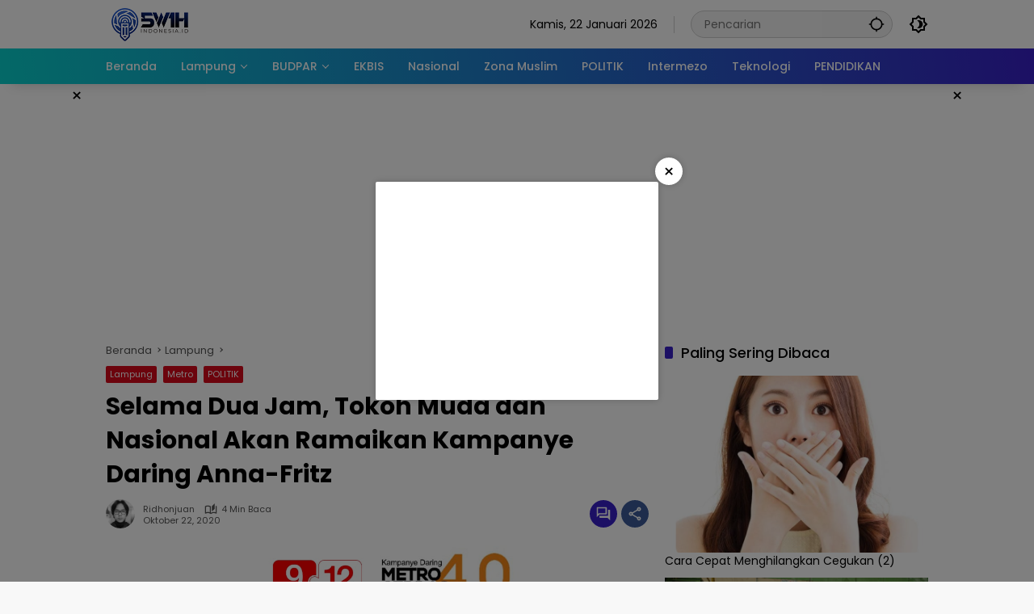

--- FILE ---
content_type: text/html; charset=UTF-8
request_url: https://5w1hindonesia.id/selama-dua-jam-tokoh-muda-dan-nasional-akan-ramaikan-kampanye-daring-anna-fritz/
body_size: 22705
content:
<!doctype html>
<html lang="id" prefix="og: http://ogp.me/ns# article: http://ogp.me/ns/article#">
<head>
	<meta charset="UTF-8">
	<meta name="viewport" content="width=device-width, initial-scale=1">
	<link rel="profile" href="https://gmpg.org/xfn/11">

	<meta name='robots' content='index, follow, max-image-preview:large, max-snippet:-1, max-video-preview:-1' />
	<style>img:is([sizes="auto" i], [sizes^="auto," i]) { contain-intrinsic-size: 3000px 1500px }</style>
	
	<!-- This site is optimized with the Yoast SEO plugin v25.4 - https://yoast.com/wordpress/plugins/seo/ -->
	<title>Selama Dua Jam, Tokoh Muda dan Nasional Akan Ramaikan Kampanye Daring Anna-Fritz | 5W1H INDONESIA</title>
	<link rel="canonical" href="https://5w1hindonesia.id/selama-dua-jam-tokoh-muda-dan-nasional-akan-ramaikan-kampanye-daring-anna-fritz/" />
	<link rel="next" href="https://5w1hindonesia.id/selama-dua-jam-tokoh-muda-dan-nasional-akan-ramaikan-kampanye-daring-anna-fritz/2/" />
	<meta property="og:locale" content="id_ID" />
	<meta property="og:type" content="article" />
	<meta property="og:title" content="Selama Dua Jam, Tokoh Muda dan Nasional Akan Ramaikan Kampanye Daring Anna-Fritz | 5W1H INDONESIA" />
	<meta property="og:description" content="5W1HIndonesia.id, Metro &#8211; Gelaran kampanye Daring Metro Cerdas..." />
	<meta property="og:url" content="https://5w1hindonesia.id/selama-dua-jam-tokoh-muda-dan-nasional-akan-ramaikan-kampanye-daring-anna-fritz/" />
	<meta property="og:site_name" content="5W1H INDONESIA" />
	<meta property="article:published_time" content="2020-10-22T10:25:38+00:00" />
	<meta property="article:modified_time" content="2020-10-22T10:25:40+00:00" />
	<meta property="og:image" content="https://5w1hindonesia.id/wp-content/uploads/2020/10/IMG-20201022-WA0011.jpg" />
	<meta property="og:image:width" content="1280" />
	<meta property="og:image:height" content="781" />
	<meta property="og:image:type" content="image/jpeg" />
	<meta name="author" content="Ridhonjuan" />
	<meta name="twitter:card" content="summary_large_image" />
	<meta name="twitter:label1" content="Ditulis oleh" />
	<meta name="twitter:data1" content="Ridhonjuan" />
	<meta name="twitter:label2" content="Estimasi waktu membaca" />
	<meta name="twitter:data2" content="4 menit" />
	<script type="application/ld+json" class="yoast-schema-graph">{"@context":"https://schema.org","@graph":[{"@type":"Article","@id":"https://5w1hindonesia.id/selama-dua-jam-tokoh-muda-dan-nasional-akan-ramaikan-kampanye-daring-anna-fritz/#article","isPartOf":{"@id":"https://5w1hindonesia.id/selama-dua-jam-tokoh-muda-dan-nasional-akan-ramaikan-kampanye-daring-anna-fritz/"},"author":{"name":"Ridhonjuan","@id":"https://5w1hindonesia.id/#/schema/person/ba62309d62b13b89f7072a2d88d04f09"},"headline":"Selama Dua Jam, Tokoh Muda dan Nasional Akan Ramaikan Kampanye Daring Anna-Fritz","datePublished":"2020-10-22T10:25:38+00:00","dateModified":"2020-10-22T10:25:40+00:00","mainEntityOfPage":{"@id":"https://5w1hindonesia.id/selama-dua-jam-tokoh-muda-dan-nasional-akan-ramaikan-kampanye-daring-anna-fritz/"},"wordCount":734,"commentCount":0,"publisher":{"@id":"https://5w1hindonesia.id/#organization"},"image":{"@id":"https://5w1hindonesia.id/selama-dua-jam-tokoh-muda-dan-nasional-akan-ramaikan-kampanye-daring-anna-fritz/#primaryimage"},"thumbnailUrl":"https://5w1hindonesia.id/wp-content/uploads/2020/10/IMG-20201022-WA0011.jpg","keywords":["Anna-Fritz","Kampanye Daring Sesi Ketiga","Pilkada 2020","Pilkada Metro"],"articleSection":["Lampung","Metro","POLITIK"],"inLanguage":"id","potentialAction":[{"@type":"CommentAction","name":"Comment","target":["https://5w1hindonesia.id/selama-dua-jam-tokoh-muda-dan-nasional-akan-ramaikan-kampanye-daring-anna-fritz/#respond"]}]},{"@type":"WebPage","@id":"https://5w1hindonesia.id/selama-dua-jam-tokoh-muda-dan-nasional-akan-ramaikan-kampanye-daring-anna-fritz/","url":"https://5w1hindonesia.id/selama-dua-jam-tokoh-muda-dan-nasional-akan-ramaikan-kampanye-daring-anna-fritz/","name":"Selama Dua Jam, Tokoh Muda dan Nasional Akan Ramaikan Kampanye Daring Anna-Fritz | 5W1H INDONESIA","isPartOf":{"@id":"https://5w1hindonesia.id/#website"},"primaryImageOfPage":{"@id":"https://5w1hindonesia.id/selama-dua-jam-tokoh-muda-dan-nasional-akan-ramaikan-kampanye-daring-anna-fritz/#primaryimage"},"image":{"@id":"https://5w1hindonesia.id/selama-dua-jam-tokoh-muda-dan-nasional-akan-ramaikan-kampanye-daring-anna-fritz/#primaryimage"},"thumbnailUrl":"https://5w1hindonesia.id/wp-content/uploads/2020/10/IMG-20201022-WA0011.jpg","datePublished":"2020-10-22T10:25:38+00:00","dateModified":"2020-10-22T10:25:40+00:00","inLanguage":"id","potentialAction":[{"@type":"ReadAction","target":["https://5w1hindonesia.id/selama-dua-jam-tokoh-muda-dan-nasional-akan-ramaikan-kampanye-daring-anna-fritz/"]}]},{"@type":"ImageObject","inLanguage":"id","@id":"https://5w1hindonesia.id/selama-dua-jam-tokoh-muda-dan-nasional-akan-ramaikan-kampanye-daring-anna-fritz/#primaryimage","url":"https://5w1hindonesia.id/wp-content/uploads/2020/10/IMG-20201022-WA0011.jpg","contentUrl":"https://5w1hindonesia.id/wp-content/uploads/2020/10/IMG-20201022-WA0011.jpg","width":1280,"height":781},{"@type":"WebSite","@id":"https://5w1hindonesia.id/#website","url":"https://5w1hindonesia.id/","name":"5W1H INDONESIA","description":"Untuk Indonesia Lebih Baik","publisher":{"@id":"https://5w1hindonesia.id/#organization"},"alternateName":"5W1H","potentialAction":[{"@type":"SearchAction","target":{"@type":"EntryPoint","urlTemplate":"https://5w1hindonesia.id/?s={search_term_string}"},"query-input":{"@type":"PropertyValueSpecification","valueRequired":true,"valueName":"search_term_string"}}],"inLanguage":"id"},{"@type":"Organization","@id":"https://5w1hindonesia.id/#organization","name":"PT. 5w1h Karya Indomedia","url":"https://5w1hindonesia.id/","logo":{"@type":"ImageObject","inLanguage":"id","@id":"https://5w1hindonesia.id/#/schema/logo/image/","url":"https://5w1hindonesia.id/wp-content/uploads/2022/05/Logo-5W1H-Indonesia-id-atas-4.png","contentUrl":"https://5w1hindonesia.id/wp-content/uploads/2022/05/Logo-5W1H-Indonesia-id-atas-4.png","width":1080,"height":475,"caption":"PT. 5w1h Karya Indomedia"},"image":{"@id":"https://5w1hindonesia.id/#/schema/logo/image/"}},{"@type":"Person","@id":"https://5w1hindonesia.id/#/schema/person/ba62309d62b13b89f7072a2d88d04f09","name":"Ridhonjuan","image":{"@type":"ImageObject","inLanguage":"id","@id":"https://5w1hindonesia.id/#/schema/person/image/","url":"https://secure.gravatar.com/avatar/de7964c54f06f9e43d7bf62fb250894438f0cdaca4dde1914b0129cd92096dc9?s=96&d=mm&r=g","contentUrl":"https://secure.gravatar.com/avatar/de7964c54f06f9e43d7bf62fb250894438f0cdaca4dde1914b0129cd92096dc9?s=96&d=mm&r=g","caption":"Ridhonjuan"},"description":"Seorang SEO Enthusiast yang mulai menulis sejak tahun 2016. Sangat menyukai hal-hal yang berhubungan dengan pengembangan website juga dengan perkembangan teknologi.","sameAs":["https://5w1hindonesia.id/"],"url":"https://5w1hindonesia.id/author/moderator/"}]}</script>
	<!-- / Yoast SEO plugin. -->


<link rel="alternate" type="application/rss+xml" title="5W1H INDONESIA &raquo; Feed" href="https://5w1hindonesia.id/feed/" />
<link rel="alternate" type="application/rss+xml" title="5W1H INDONESIA &raquo; Umpan Komentar" href="https://5w1hindonesia.id/comments/feed/" />
<link rel="alternate" type="application/rss+xml" title="5W1H INDONESIA &raquo; Selama Dua Jam, Tokoh Muda dan Nasional Akan Ramaikan Kampanye Daring Anna-Fritz Umpan Komentar" href="https://5w1hindonesia.id/selama-dua-jam-tokoh-muda-dan-nasional-akan-ramaikan-kampanye-daring-anna-fritz/feed/" />
		<!-- This site uses the Google Analytics by MonsterInsights plugin v8.10.0 - Using Analytics tracking - https://www.monsterinsights.com/ -->
							<script
				src="//www.googletagmanager.com/gtag/js?id=G-TY65VPGTJH"  data-cfasync="false" data-wpfc-render="false" async></script>
			<script data-cfasync="false" data-wpfc-render="false">
				var mi_version = '8.10.0';
				var mi_track_user = true;
				var mi_no_track_reason = '';
				
								var disableStrs = [
										'ga-disable-G-TY65VPGTJH',
															'ga-disable-UA-183490893-1',
									];

				/* Function to detect opted out users */
				function __gtagTrackerIsOptedOut() {
					for (var index = 0; index < disableStrs.length; index++) {
						if (document.cookie.indexOf(disableStrs[index] + '=true') > -1) {
							return true;
						}
					}

					return false;
				}

				/* Disable tracking if the opt-out cookie exists. */
				if (__gtagTrackerIsOptedOut()) {
					for (var index = 0; index < disableStrs.length; index++) {
						window[disableStrs[index]] = true;
					}
				}

				/* Opt-out function */
				function __gtagTrackerOptout() {
					for (var index = 0; index < disableStrs.length; index++) {
						document.cookie = disableStrs[index] + '=true; expires=Thu, 31 Dec 2099 23:59:59 UTC; path=/';
						window[disableStrs[index]] = true;
					}
				}

				if ('undefined' === typeof gaOptout) {
					function gaOptout() {
						__gtagTrackerOptout();
					}
				}
								window.dataLayer = window.dataLayer || [];

				window.MonsterInsightsDualTracker = {
					helpers: {},
					trackers: {},
				};
				if (mi_track_user) {
					function __gtagDataLayer() {
						dataLayer.push(arguments);
					}

					function __gtagTracker(type, name, parameters) {
						if (!parameters) {
							parameters = {};
						}

						if (parameters.send_to) {
							__gtagDataLayer.apply(null, arguments);
							return;
						}

						if (type === 'event') {
														parameters.send_to = monsterinsights_frontend.v4_id;
							var hookName = name;
							if (typeof parameters['event_category'] !== 'undefined') {
								hookName = parameters['event_category'] + ':' + name;
							}

							if (typeof MonsterInsightsDualTracker.trackers[hookName] !== 'undefined') {
								MonsterInsightsDualTracker.trackers[hookName](parameters);
							} else {
								__gtagDataLayer('event', name, parameters);
							}
							
														parameters.send_to = monsterinsights_frontend.ua;
							__gtagDataLayer(type, name, parameters);
													} else {
							__gtagDataLayer.apply(null, arguments);
						}
					}

					__gtagTracker('js', new Date());
					__gtagTracker('set', {
						'developer_id.dZGIzZG': true,
											});
										__gtagTracker('config', 'G-TY65VPGTJH', {"forceSSL":"true","link_attribution":"true"} );
															__gtagTracker('config', 'UA-183490893-1', {"forceSSL":"true","link_attribution":"true"} );
										window.gtag = __gtagTracker;										(function () {
						/* https://developers.google.com/analytics/devguides/collection/analyticsjs/ */
						/* ga and __gaTracker compatibility shim. */
						var noopfn = function () {
							return null;
						};
						var newtracker = function () {
							return new Tracker();
						};
						var Tracker = function () {
							return null;
						};
						var p = Tracker.prototype;
						p.get = noopfn;
						p.set = noopfn;
						p.send = function () {
							var args = Array.prototype.slice.call(arguments);
							args.unshift('send');
							__gaTracker.apply(null, args);
						};
						var __gaTracker = function () {
							var len = arguments.length;
							if (len === 0) {
								return;
							}
							var f = arguments[len - 1];
							if (typeof f !== 'object' || f === null || typeof f.hitCallback !== 'function') {
								if ('send' === arguments[0]) {
									var hitConverted, hitObject = false, action;
									if ('event' === arguments[1]) {
										if ('undefined' !== typeof arguments[3]) {
											hitObject = {
												'eventAction': arguments[3],
												'eventCategory': arguments[2],
												'eventLabel': arguments[4],
												'value': arguments[5] ? arguments[5] : 1,
											}
										}
									}
									if ('pageview' === arguments[1]) {
										if ('undefined' !== typeof arguments[2]) {
											hitObject = {
												'eventAction': 'page_view',
												'page_path': arguments[2],
											}
										}
									}
									if (typeof arguments[2] === 'object') {
										hitObject = arguments[2];
									}
									if (typeof arguments[5] === 'object') {
										Object.assign(hitObject, arguments[5]);
									}
									if ('undefined' !== typeof arguments[1].hitType) {
										hitObject = arguments[1];
										if ('pageview' === hitObject.hitType) {
											hitObject.eventAction = 'page_view';
										}
									}
									if (hitObject) {
										action = 'timing' === arguments[1].hitType ? 'timing_complete' : hitObject.eventAction;
										hitConverted = mapArgs(hitObject);
										__gtagTracker('event', action, hitConverted);
									}
								}
								return;
							}

							function mapArgs(args) {
								var arg, hit = {};
								var gaMap = {
									'eventCategory': 'event_category',
									'eventAction': 'event_action',
									'eventLabel': 'event_label',
									'eventValue': 'event_value',
									'nonInteraction': 'non_interaction',
									'timingCategory': 'event_category',
									'timingVar': 'name',
									'timingValue': 'value',
									'timingLabel': 'event_label',
									'page': 'page_path',
									'location': 'page_location',
									'title': 'page_title',
								};
								for (arg in args) {
																		if (!(!args.hasOwnProperty(arg) || !gaMap.hasOwnProperty(arg))) {
										hit[gaMap[arg]] = args[arg];
									} else {
										hit[arg] = args[arg];
									}
								}
								return hit;
							}

							try {
								f.hitCallback();
							} catch (ex) {
							}
						};
						__gaTracker.create = newtracker;
						__gaTracker.getByName = newtracker;
						__gaTracker.getAll = function () {
							return [];
						};
						__gaTracker.remove = noopfn;
						__gaTracker.loaded = true;
						window['__gaTracker'] = __gaTracker;
					})();
									} else {
										console.log("");
					(function () {
						function __gtagTracker() {
							return null;
						}

						window['__gtagTracker'] = __gtagTracker;
						window['gtag'] = __gtagTracker;
					})();
									}
			</script>
				<!-- / Google Analytics by MonsterInsights -->
		<link rel='stylesheet' id='ez-toc-css' href='https://5w1hindonesia.id/wp-content/plugins/easy-table-of-contents/assets/css/screen.min.css?ver=2.0.63' media='all' />
<style id='ez-toc-inline-css'>
div#ez-toc-container .ez-toc-title {font-size: 120%;}div#ez-toc-container .ez-toc-title {font-weight: 500;}div#ez-toc-container ul li {font-size: 95%;}div#ez-toc-container ul li {font-weight: 500;}div#ez-toc-container nav ul ul li {font-size: 90%;}
.ez-toc-container-direction {direction: ltr;}.ez-toc-counter ul{counter-reset: item ;}.ez-toc-counter nav ul li a::before {content: counters(item, ".", decimal) ". ";display: inline-block;counter-increment: item;flex-grow: 0;flex-shrink: 0;margin-right: .2em; float: left; }.ez-toc-widget-direction {direction: ltr;}.ez-toc-widget-container ul{counter-reset: item ;}.ez-toc-widget-container nav ul li a::before {content: counters(item, ".", decimal) ". ";display: inline-block;counter-increment: item;flex-grow: 0;flex-shrink: 0;margin-right: .2em; float: left; }
</style>
<link rel='stylesheet' id='wpmedia-fonts-css' href='https://5w1hindonesia.id/wp-content/fonts/1eebf2ef4f86bfaa4f7fbf38c19bf986.css?ver=1.1.7' media='all' />
<link rel='stylesheet' id='wpmedia-style-css' href='https://5w1hindonesia.id/wp-content/themes/wpmedia/style.css?ver=1.1.7' media='all' />
<style id='wpmedia-style-inline-css'>
h1,h2,h3,h4,h5,h6,.reltitle,.site-title,.gmr-mainmenu ul > li > a,.gmr-secondmenu-dropdown ul > li > a,.gmr-sidemenu ul li a,.gmr-sidemenu .side-textsocial,.heading-text,.gmr-mobilemenu ul li a,#navigationamp ul li a{font-family:Poppins;font-weight:500;}h1 strong,h2 strong,h3 strong,h4 strong,h5 strong,h6 strong{font-weight:700;}.entry-content-single{font-size:16px;}body{font-family:Poppins;--font-reguler:400;--font-bold:700;--mainmenu-bgcolor:#08d3d0;--mainmenu-secondbgcolor:#3920c9;--background-color:#f8f8f8;--main-color:#000000;--widget-title:#000000;--link-color-body:#000000;--hoverlink-color-body:#d9091b;--border-color:#cccccc;--button-bgcolor:#3920c9;--button-color:#ffffff;--header-bgcolor:#ffffff;--topnav-color:#000000;--topnav-link-color:#000000;--topnav-linkhover-color:#d9091b;--mainmenu-color:#ffffff;--mainmenu-hovercolor:#f1c40f;--content-bgcolor:#ffffff;--content-greycolor:#555555;--greybody-bgcolor:#eeeeee;--footer-bgcolor:#ffffff;--footer-color:#666666;--footer-linkcolor:#212121;--footer-hover-linkcolor:#d9091b;}body,body.dark-theme{--scheme-color:#d9091b;--secondscheme-color:#3920c9;--mainmenu-direction:80deg;}/* Generate Using Cache */
</style>
<script src="https://5w1hindonesia.id/wp-content/plugins/google-analytics-for-wordpress/assets/js/frontend-gtag.min.js?ver=8.10.0" id="monsterinsights-frontend-script-js"></script>
<script data-cfasync="false" data-wpfc-render="false" id='monsterinsights-frontend-script-js-extra'>var monsterinsights_frontend = {"js_events_tracking":"true","download_extensions":"doc,pdf,ppt,zip,xls,docx,pptx,xlsx","inbound_paths":"[{\"path\":\"\\\/go\\\/\",\"label\":\"affiliate\"},{\"path\":\"\\\/recommend\\\/\",\"label\":\"affiliate\"}]","home_url":"https:\/\/5w1hindonesia.id","hash_tracking":"false","ua":"UA-183490893-1","v4_id":"G-TY65VPGTJH"};</script>
<script src="https://5w1hindonesia.id/wp-includes/js/jquery/jquery.min.js?ver=3.7.1" id="jquery-core-js"></script>
<script src="https://5w1hindonesia.id/wp-includes/js/jquery/jquery-migrate.min.js?ver=3.4.1" id="jquery-migrate-js"></script>
<link rel="https://api.w.org/" href="https://5w1hindonesia.id/wp-json/" /><link rel="alternate" title="JSON" type="application/json" href="https://5w1hindonesia.id/wp-json/wp/v2/posts/4519" /><link rel="EditURI" type="application/rsd+xml" title="RSD" href="https://5w1hindonesia.id/xmlrpc.php?rsd" />
<meta name="generator" content="WordPress 6.8.3" />
<link rel='shortlink' href='https://5w1hindonesia.id/?p=4519' />
<link rel="alternate" title="oEmbed (JSON)" type="application/json+oembed" href="https://5w1hindonesia.id/wp-json/oembed/1.0/embed?url=https%3A%2F%2F5w1hindonesia.id%2Fselama-dua-jam-tokoh-muda-dan-nasional-akan-ramaikan-kampanye-daring-anna-fritz%2F" />
<link rel="alternate" title="oEmbed (XML)" type="text/xml+oembed" href="https://5w1hindonesia.id/wp-json/oembed/1.0/embed?url=https%3A%2F%2F5w1hindonesia.id%2Fselama-dua-jam-tokoh-muda-dan-nasional-akan-ramaikan-kampanye-daring-anna-fritz%2F&#038;format=xml" />
<meta property="og:title" name="og:title" content="Selama Dua Jam, Tokoh Muda dan Nasional Akan Ramaikan Kampanye Daring Anna-Fritz" />
<meta property="og:type" name="og:type" content="article" />
<meta property="og:image" name="og:image" content="https://5w1hindonesia.id/wp-content/uploads/2020/10/IMG-20201022-WA0011-300x178.jpg" />
<meta property="og:url" name="og:url" content="https://5w1hindonesia.id/selama-dua-jam-tokoh-muda-dan-nasional-akan-ramaikan-kampanye-daring-anna-fritz/" />
<meta property="og:description" name="og:description" content="5W1HIndonesia.id, Metro - Gelaran kampanye Daring Metro Cerdas..." />
<meta property="og:locale" name="og:locale" content="id_ID" />
<meta property="og:site_name" name="og:site_name" content="5W1H INDONESIA" />
<meta property="twitter:card" name="twitter:card" content="summary_large_image" />
<meta property="article:tag" name="article:tag" content="Anna-Fritz" />
<meta property="article:tag" name="article:tag" content="Kampanye Daring Sesi Ketiga" />
<meta property="article:tag" name="article:tag" content="Pilkada 2020" />
<meta property="article:tag" name="article:tag" content="Pilkada Metro" />
<meta property="article:section" name="article:section" content="Lampung" />
<meta property="article:published_time" name="article:published_time" content="2020-10-22T10:25:38+07:00" />
<meta property="article:modified_time" name="article:modified_time" content="2020-10-22T10:25:40+07:00" />
<meta property="article:author" name="article:author" content="https://5w1hindonesia.id/author/moderator/" />
<link rel="pingback" href="https://5w1hindonesia.id/xmlrpc.php"><link rel="icon" href="https://5w1hindonesia.id/wp-content/uploads/2024/02/cropped-logo-smsi-1080-80x80.png" sizes="32x32" />
<link rel="icon" href="https://5w1hindonesia.id/wp-content/uploads/2024/02/cropped-logo-smsi-1080-250x250.png" sizes="192x192" />
<link rel="apple-touch-icon" href="https://5w1hindonesia.id/wp-content/uploads/2024/02/cropped-logo-smsi-1080-250x250.png" />
<meta name="msapplication-TileImage" content="https://5w1hindonesia.id/wp-content/uploads/2024/02/cropped-logo-smsi-1080.png" />
		<style id="wp-custom-css">
			th:not(:last-child), td:not(:last-child) { border-right: 1px solid #eeeeef; }
		</style>
			<script async src="https://pagead2.googlesyndication.com/pagead/js/adsbygoogle.js?client=ca-pub-3380912042697987"
     crossorigin="anonymous"></script>
</head>

<body data-rsssl=1 class="wp-singular post-template-default single single-post postid-4519 single-format-standard wp-custom-logo wp-embed-responsive wp-theme-wpmedia idtheme kentooz">
	<a class="skip-link screen-reader-text" href="#primary">Langsung ke konten</a>
	<div class="gmr-verytopbanner text-center gmrclose-element"><div class="container"><div class="gmr-parallax"><div class="rellax"><div class="in-rellax"><div class="idt-xclosewrap"><div class="idt-xclosetext">close</div><button class="idt-xclose-top close-modal gmrbtnclose">&times;</button></div><div class="idt-rellax-bannerwrap"><script async src="https://pagead2.googlesyndication.com/pagead/js/adsbygoogle.js?client=ca-pub-3380912042697987"
     crossorigin="anonymous"></script>
<!-- Iklan responsif -->
<ins class="adsbygoogle"
     style="display:block"
     data-ad-client="ca-pub-3380912042697987"
     data-ad-slot="1032737809"
     data-ad-format="auto"
     data-full-width-responsive="true"></ins>
<script>
     (adsbygoogle = window.adsbygoogle || []).push({});
</script></div></div></div></div></div></div>	<div id="page" class="site">
		<div id="topnavwrap" class="gmr-topnavwrap clearfix">
			<div class="container">
				<header id="masthead" class="list-flex site-header">
					<div class="row-flex gmr-navleft">
						<div class="site-branding">
							<div class="gmr-logo"><a class="custom-logo-link" href="https://5w1hindonesia.id/" title="5W1H INDONESIA" rel="home"><img class="custom-logo" src="https://5w1hindonesia.id/wp-content/uploads/2024/01/cropped-logo-pojok-5w1h-1.png" width="109" height="45" alt="5W1H INDONESIA" loading="lazy" /></a></div>						</div><!-- .site-branding -->
					</div>

					<div class="row-flex gmr-navright">
						<span class="gmr-top-date" data-lang="id"></span><div class="gmr-search desktop-only">
				<form method="get" class="gmr-searchform searchform" action="https://5w1hindonesia.id/">
					<input type="text" name="s" id="s" placeholder="Pencarian" />
					<input type="hidden" name="post_type[]" value="post" />
					<button type="submit" role="button" class="gmr-search-submit gmr-search-icon" aria-label="Kirim">
						<svg xmlns="http://www.w3.org/2000/svg" height="24px" viewBox="0 0 24 24" width="24px" fill="currentColor"><path d="M0 0h24v24H0V0z" fill="none"/><path d="M20.94 11c-.46-4.17-3.77-7.48-7.94-7.94V1h-2v2.06C6.83 3.52 3.52 6.83 3.06 11H1v2h2.06c.46 4.17 3.77 7.48 7.94 7.94V23h2v-2.06c4.17-.46 7.48-3.77 7.94-7.94H23v-2h-2.06zM12 19c-3.87 0-7-3.13-7-7s3.13-7 7-7 7 3.13 7 7-3.13 7-7 7z"/></svg>
					</button>
				</form>
			</div><button role="button" class="darkmode-button topnav-button" aria-label="Mode Gelap"><svg xmlns="http://www.w3.org/2000/svg" height="24px" viewBox="0 0 24 24" width="24px" fill="currentColor"><path d="M0 0h24v24H0V0z" fill="none"/><path d="M20 8.69V4h-4.69L12 .69 8.69 4H4v4.69L.69 12 4 15.31V20h4.69L12 23.31 15.31 20H20v-4.69L23.31 12 20 8.69zm-2 5.79V18h-3.52L12 20.48 9.52 18H6v-3.52L3.52 12 6 9.52V6h3.52L12 3.52 14.48 6H18v3.52L20.48 12 18 14.48zM12.29 7c-.74 0-1.45.17-2.08.46 1.72.79 2.92 2.53 2.92 4.54s-1.2 3.75-2.92 4.54c.63.29 1.34.46 2.08.46 2.76 0 5-2.24 5-5s-2.24-5-5-5z"/></svg></button><button id="gmr-responsive-menu" role="button" class="mobile-only" aria-label="Menu" data-target="#gmr-sidemenu-id" data-toggle="onoffcanvas" aria-expanded="false" rel="nofollow"><svg xmlns="http://www.w3.org/2000/svg" width="24" height="24" viewBox="0 0 24 24"><path fill="currentColor" d="m19.31 18.9l3.08 3.1L21 23.39l-3.12-3.07c-.69.43-1.51.68-2.38.68c-2.5 0-4.5-2-4.5-4.5s2-4.5 4.5-4.5s4.5 2 4.5 4.5c0 .88-.25 1.71-.69 2.4m-3.81.1a2.5 2.5 0 0 0 0-5a2.5 2.5 0 0 0 0 5M21 4v2H3V4h18M3 16v-2h6v2H3m0-5V9h18v2h-2.03c-1.01-.63-2.2-1-3.47-1s-2.46.37-3.47 1H3Z"/></svg></button>					</div>
				</header>
			</div><!-- .container -->
			<nav id="main-nav" class="main-navigation gmr-mainmenu">
				<div class="container">
					<ul id="primary-menu" class="menu"><li id="menu-item-16" class="menu-item menu-item-type-custom menu-item-object-custom menu-item-home menu-item-16"><a href="https://5w1hindonesia.id/"><span>Beranda</span></a></li>
<li id="menu-item-22" class="menu-item menu-item-type-taxonomy menu-item-object-category current-post-ancestor current-menu-parent current-post-parent menu-item-has-children menu-item-22"><a href="https://5w1hindonesia.id/lampung/"><span>Lampung</span></a>
<ul class="sub-menu">
	<li id="menu-item-18" class="menu-item menu-item-type-taxonomy menu-item-object-category menu-item-18"><a href="https://5w1hindonesia.id/bandar-lampung/"><span>Bandar Lampung</span></a></li>
	<li id="menu-item-50" class="menu-item menu-item-type-taxonomy menu-item-object-category menu-item-50"><a href="https://5w1hindonesia.id/lampung-barat/"><span>Lampung Barat</span></a></li>
	<li id="menu-item-51" class="menu-item menu-item-type-taxonomy menu-item-object-category menu-item-51"><a href="https://5w1hindonesia.id/lampung-selatan/"><span>Lampung Selatan</span></a></li>
	<li id="menu-item-52" class="menu-item menu-item-type-taxonomy menu-item-object-category menu-item-52"><a href="https://5w1hindonesia.id/lampung-tengah/"><span>Lampung Tengah</span></a></li>
	<li id="menu-item-53" class="menu-item menu-item-type-taxonomy menu-item-object-category menu-item-53"><a href="https://5w1hindonesia.id/lampung-timur/"><span>Lampung Timur</span></a></li>
	<li id="menu-item-54" class="menu-item menu-item-type-taxonomy menu-item-object-category menu-item-54"><a href="https://5w1hindonesia.id/lampung-utara/"><span>Lampung Utara</span></a></li>
	<li id="menu-item-55" class="menu-item menu-item-type-taxonomy menu-item-object-category menu-item-55"><a href="https://5w1hindonesia.id/mesuji/"><span>Mesuji</span></a></li>
	<li id="menu-item-56" class="menu-item menu-item-type-taxonomy menu-item-object-category current-post-ancestor current-menu-parent current-post-parent menu-item-56"><a href="https://5w1hindonesia.id/metro/"><span>Metro</span></a></li>
	<li id="menu-item-57" class="menu-item menu-item-type-taxonomy menu-item-object-category menu-item-57"><a href="https://5w1hindonesia.id/pesawaran/"><span>Pesawaran</span></a></li>
	<li id="menu-item-59" class="menu-item menu-item-type-taxonomy menu-item-object-category menu-item-59"><a href="https://5w1hindonesia.id/pringsewu/"><span>Pringsewu</span></a></li>
	<li id="menu-item-58" class="menu-item menu-item-type-taxonomy menu-item-object-category menu-item-58"><a href="https://5w1hindonesia.id/pesisir-barat/"><span>Pesisir Barat</span></a></li>
	<li id="menu-item-60" class="menu-item menu-item-type-taxonomy menu-item-object-category menu-item-60"><a href="https://5w1hindonesia.id/tanggamus/"><span>Tanggamus</span></a></li>
	<li id="menu-item-61" class="menu-item menu-item-type-taxonomy menu-item-object-category menu-item-61"><a href="https://5w1hindonesia.id/tulang-bawang/"><span>Tulang Bawang</span></a></li>
	<li id="menu-item-62" class="menu-item menu-item-type-taxonomy menu-item-object-category menu-item-62"><a href="https://5w1hindonesia.id/tulang-bawang-barat/"><span>Tulang Bawang Barat</span></a></li>
	<li id="menu-item-63" class="menu-item menu-item-type-taxonomy menu-item-object-category menu-item-63"><a href="https://5w1hindonesia.id/way-kanan/"><span>Way Kanan</span></a></li>
</ul>
</li>
<li id="menu-item-19" class="menu-item menu-item-type-taxonomy menu-item-object-category menu-item-has-children menu-item-19"><a href="https://5w1hindonesia.id/budpar/"><span>BUDPAR</span></a>
<ul class="sub-menu">
	<li id="menu-item-5130" class="menu-item menu-item-type-taxonomy menu-item-object-category menu-item-5130"><a href="https://5w1hindonesia.id/travel/"><span>Travel</span></a></li>
	<li id="menu-item-7529" class="menu-item menu-item-type-taxonomy menu-item-object-category menu-item-7529"><a href="https://5w1hindonesia.id/kuliner/"><span>Kuliner</span></a></li>
</ul>
</li>
<li id="menu-item-20" class="menu-item menu-item-type-taxonomy menu-item-object-category menu-item-20"><a href="https://5w1hindonesia.id/ekbis/"><span>EKBIS</span></a></li>
<li id="menu-item-23" class="menu-item menu-item-type-taxonomy menu-item-object-category menu-item-23"><a href="https://5w1hindonesia.id/nasional/"><span>Nasional</span></a></li>
<li id="menu-item-5517" class="menu-item menu-item-type-taxonomy menu-item-object-category menu-item-5517"><a href="https://5w1hindonesia.id/zona-muslim/" data-desciption="Zona Muslim membahas tentang informasi untuk umat muslim."><span>Zona Muslim</span></a></li>
<li id="menu-item-26" class="menu-item menu-item-type-taxonomy menu-item-object-category current-post-ancestor current-menu-parent current-post-parent menu-item-26"><a href="https://5w1hindonesia.id/politik/"><span>POLITIK</span></a></li>
<li id="menu-item-261" class="menu-item menu-item-type-taxonomy menu-item-object-category menu-item-261"><a href="https://5w1hindonesia.id/intermezo/"><span>Intermezo</span></a></li>
<li id="menu-item-15769" class="menu-item menu-item-type-taxonomy menu-item-object-category menu-item-15769"><a href="https://5w1hindonesia.id/teknologi/"><span>Teknologi</span></a></li>
<li id="menu-item-32002" class="menu-item menu-item-type-taxonomy menu-item-object-category menu-item-32002"><a href="https://5w1hindonesia.id/pendidikan/"><span>PENDIDIKAN</span></a></li>
</ul>				</div>
			</nav><!-- #main-nav -->
		</div><!-- #topnavwrap -->

		<div class="gmr-floatbanner gmr-floatbanner-left gmrclose-element"><button class="gmrbtnclose" title="tutup">&times;</button><script async src="https://pagead2.googlesyndication.com/pagead/js/adsbygoogle.js?client=ca-pub-3380912042697987"
     crossorigin="anonymous"></script>
<!-- iklan center dalam iklan (paralax) -->
<ins class="adsbygoogle"
     style="display:block"
     data-ad-client="ca-pub-3380912042697987"
     data-ad-slot="7877385748"
     data-ad-format="auto"
     data-full-width-responsive="true"></ins>
<script>
     (adsbygoogle = window.adsbygoogle || []).push({});
</script></div>		<div class="gmr-floatbanner gmr-floatbanner-right gmrclose-element"><button class="gmrbtnclose" title="tutup">&times;</button><script async src="https://pagead2.googlesyndication.com/pagead/js/adsbygoogle.js?client=ca-pub-3380912042697987"
     crossorigin="anonymous"></script>
<!-- iklan center dalam iklan (paralax) -->
<ins class="adsbygoogle"
     style="display:block"
     data-ad-client="ca-pub-3380912042697987"
     data-ad-slot="7877385748"
     data-ad-format="auto"
     data-full-width-responsive="true"></ins>
<script>
     (adsbygoogle = window.adsbygoogle || []).push({});
</script></div>
		
		<div class="gmr-topbanner text-center"><div class="container"><script async src="https://pagead2.googlesyndication.com/pagead/js/adsbygoogle.js?client=ca-pub-3380912042697987"
     crossorigin="anonymous"></script>
<!-- Iklan responsif -->
<ins class="adsbygoogle"
     style="display:block"
     data-ad-client="ca-pub-3380912042697987"
     data-ad-slot="1032737809"
     data-ad-format="auto"
     data-full-width-responsive="true"></ins>
<script>
     (adsbygoogle = window.adsbygoogle || []).push({});
</script></div></div>
		<div id="content" class="gmr-content">
			<div class="container">
				<div class="row">
<main id="primary" class="site-main col-md-8">
	
<article id="post-4519" class="post type-post hentry content-single">
				<div class="breadcrumbs" itemscope itemtype="https://schema.org/BreadcrumbList">
																						<span class="first-cl" itemprop="itemListElement" itemscope itemtype="https://schema.org/ListItem">
								<a itemscope itemtype="https://schema.org/WebPage" itemprop="item" itemid="https://5w1hindonesia.id/" href="https://5w1hindonesia.id/"><span itemprop="name">Beranda</span></a>
								<span itemprop="position" content="1"></span>
							</span>
												<span class="separator"></span>
																											<span class="0-cl" itemprop="itemListElement" itemscope itemtype="http://schema.org/ListItem">
								<a itemscope itemtype="https://schema.org/WebPage" itemprop="item" itemid="https://5w1hindonesia.id/lampung/" href="https://5w1hindonesia.id/lampung/"><span itemprop="name">Lampung</span></a>
								<span itemprop="position" content="2"></span>
							</span>
												<span class="separator"></span>
																				<span class="last-cl" itemscope itemtype="https://schema.org/ListItem">
						<span itemprop="name">Selama Dua Jam, Tokoh Muda dan Nasional Akan Ramaikan Kampanye Daring Anna-Fritz</span>
						<span itemprop="position" content="3"></span>
						</span>
												</div>
				<header class="entry-header entry-header-single">
		<span class="cat-links-content"><a href="https://5w1hindonesia.id/lampung/" title="Lihat semua posts di Lampung">Lampung</a><a href="https://5w1hindonesia.id/metro/" title="Lihat semua posts di Metro">Metro</a><a href="https://5w1hindonesia.id/politik/" title="Lihat semua posts di POLITIK">POLITIK</a></span><h1 class="entry-title"><strong>Selama Dua Jam, Tokoh Muda dan Nasional Akan Ramaikan Kampanye Daring Anna-Fritz</strong></h1><div class="list-flex clearfix"><div class="gmr-gravatar-metasingle"><a class="url" href="https://5w1hindonesia.id/author/moderator/" title="Permalink ke: Ridhonjuan"><img alt='' src='https://secure.gravatar.com/avatar/de7964c54f06f9e43d7bf62fb250894438f0cdaca4dde1914b0129cd92096dc9?s=40&#038;d=mm&#038;r=g' srcset='https://secure.gravatar.com/avatar/de7964c54f06f9e43d7bf62fb250894438f0cdaca4dde1914b0129cd92096dc9?s=80&#038;d=mm&#038;r=g 2x' class='avatar avatar-40 photo img-cicle' height='40' width='40' decoding='async'/></a></div><div class="gmr-content-metasingle"><div class="meta-content"><span class="author vcard"><a class="url fn n" href="https://5w1hindonesia.id/author/moderator/" title="Ridhonjuan">Ridhonjuan</a></span><span class="count-text"><svg xmlns="http://www.w3.org/2000/svg" enable-background="new 0 0 24 24" height="24px" viewBox="0 0 24 24" width="24px" fill="currentColor"><g><rect fill="none" height="24" width="24" x="0"/></g><g><path d="M22.47,5.2C22,4.96,21.51,4.76,21,4.59v12.03C19.86,16.21,18.69,16,17.5,16c-1.9,0-3.78,0.54-5.5,1.58V5.48 C10.38,4.55,8.51,4,6.5,4C4.71,4,3.02,4.44,1.53,5.2C1.2,5.36,1,5.71,1,6.08v12.08c0,0.58,0.47,0.99,1,0.99 c0.16,0,0.32-0.04,0.48-0.12C3.69,18.4,5.05,18,6.5,18c2.07,0,3.98,0.82,5.5,2c1.52-1.18,3.43-2,5.5-2c1.45,0,2.81,0.4,4.02,1.04 c0.16,0.08,0.32,0.12,0.48,0.12c0.52,0,1-0.41,1-0.99V6.08C23,5.71,22.8,5.36,22.47,5.2z M10,16.62C8.86,16.21,7.69,16,6.5,16 c-1.19,0-2.36,0.21-3.5,0.62V6.71C4.11,6.24,5.28,6,6.5,6C7.7,6,8.89,6.25,10,6.72V16.62z M19,0.5l-5,5V15l5-4.5V0.5z"/></g></svg><span class="in-count-text">4 min baca</span></span></div><div class="meta-content"><span class="posted-on"><time class="entry-date published" datetime="2020-10-22T10:25:38+07:00">Oktober 22, 2020</time><time class="updated" datetime="2020-10-22T10:25:40+07:00">Oktober 22, 2020</time></span></div></div><div class="gmr-content-share list-right"><div class="gmr-iconnotif"><a href="https://5w1hindonesia.id/selama-dua-jam-tokoh-muda-dan-nasional-akan-ramaikan-kampanye-daring-anna-fritz/#respond"><svg xmlns="http://www.w3.org/2000/svg" height="24px" viewBox="0 0 24 24" width="24px" fill="currentColor"><path d="M0 0h24v24H0V0z" fill="none"/><path d="M15 4v7H5.17L4 12.17V4h11m1-2H3c-.55 0-1 .45-1 1v14l4-4h10c.55 0 1-.45 1-1V3c0-.55-.45-1-1-1zm5 4h-2v9H6v2c0 .55.45 1 1 1h11l4 4V7c0-.55-.45-1-1-1z"/></svg></a></div><button id="share-modal" data-modal="gmr-popupwrap" aria-label="Bagikan"><svg xmlns="http://www.w3.org/2000/svg" height="24px" viewBox="0 0 24 24" width="24px" fill="currentColor"><path d="M0 0h24v24H0V0z" fill="none"/><path d="M18 16.08c-.76 0-1.44.3-1.96.77L8.91 12.7c.05-.23.09-.46.09-.7s-.04-.47-.09-.7l7.05-4.11c.54.5 1.25.81 2.04.81 1.66 0 3-1.34 3-3s-1.34-3-3-3-3 1.34-3 3c0 .24.04.47.09.7L8.04 9.81C7.5 9.31 6.79 9 6 9c-1.66 0-3 1.34-3 3s1.34 3 3 3c.79 0 1.5-.31 2.04-.81l7.12 4.16c-.05.21-.08.43-.08.65 0 1.61 1.31 2.92 2.92 2.92s2.92-1.31 2.92-2.92c0-1.61-1.31-2.92-2.92-2.92zM18 4c.55 0 1 .45 1 1s-.45 1-1 1-1-.45-1-1 .45-1 1-1zM6 13c-.55 0-1-.45-1-1s.45-1 1-1 1 .45 1 1-.45 1-1 1zm12 7.02c-.55 0-1-.45-1-1s.45-1 1-1 1 .45 1 1-.45 1-1 1z"/></svg></button><div id="gmr-popupwrap" class="gmr-share-popup"><div class="gmr-modalbg close-modal"></div><div class="gmr-in-popup clearfix"><span class="idt-xclose close-modal">&times;</span><h4 class="main-textshare">Selama Dua Jam, Tokoh Muda dan Nasional Akan Ramaikan Kampanye Daring Anna-Fritz</h4><div class="content-share"><div class="second-textshare">Sebarkan artikel ini</div><ul class="gmr-socialicon-share"><li class="facebook"><a href="https://www.facebook.com/sharer/sharer.php?u=https%3A%2F%2F5w1hindonesia.id%2Fselama-dua-jam-tokoh-muda-dan-nasional-akan-ramaikan-kampanye-daring-anna-fritz%2F" target="_blank" rel="nofollow" data-title="Facebook" title="Facebook"><svg xmlns="http://www.w3.org/2000/svg" width="0.63em" height="1em" viewBox="0 0 320 512"><path fill="currentColor" d="m279.14 288l14.22-92.66h-88.91v-60.13c0-25.35 12.42-50.06 52.24-50.06h40.42V6.26S260.43 0 225.36 0c-73.22 0-121.08 44.38-121.08 124.72v70.62H22.89V288h81.39v224h100.17V288z"/></svg></a></li><li class="twitter"><a href="https://twitter.com/intent/tweet?url=https%3A%2F%2F5w1hindonesia.id%2Fselama-dua-jam-tokoh-muda-dan-nasional-akan-ramaikan-kampanye-daring-anna-fritz%2F&amp;text=Selama%20Dua%20Jam%2C%20Tokoh%20Muda%20dan%20Nasional%20Akan%20Ramaikan%20Kampanye%20Daring%20Anna-Fritz" target="_blank" rel="nofollow" data-title="Twitter" title="Twitter"><svg xmlns="http://www.w3.org/2000/svg" width="24" height="24" viewBox="0 0 24 24"><path fill="currentColor" d="M18.205 2.25h3.308l-7.227 8.26l8.502 11.24H16.13l-5.214-6.817L4.95 21.75H1.64l7.73-8.835L1.215 2.25H8.04l4.713 6.231l5.45-6.231Zm-1.161 17.52h1.833L7.045 4.126H5.078L17.044 19.77Z"/></svg></a></li><li class="telegram"><a href="https://t.me/share/url?url=https%3A%2F%2F5w1hindonesia.id%2Fselama-dua-jam-tokoh-muda-dan-nasional-akan-ramaikan-kampanye-daring-anna-fritz%2F&amp;text=Selama%20Dua%20Jam%2C%20Tokoh%20Muda%20dan%20Nasional%20Akan%20Ramaikan%20Kampanye%20Daring%20Anna-Fritz" target="_blank" rel="nofollow" data-title="Telegram" title="Telegram"><svg xmlns="http://www.w3.org/2000/svg" width="0.88em" height="1em" viewBox="0 0 448 512"><path fill="currentColor" d="m446.7 98.6l-67.6 318.8c-5.1 22.5-18.4 28.1-37.3 17.5l-103-75.9l-49.7 47.8c-5.5 5.5-10.1 10.1-20.7 10.1l7.4-104.9l190.9-172.5c8.3-7.4-1.8-11.5-12.9-4.1L117.8 284L16.2 252.2c-22.1-6.9-22.5-22.1 4.6-32.7L418.2 66.4c18.4-6.9 34.5 4.1 28.5 32.2z"/></svg></a></li><li class="pinterest"><a href="https://pinterest.com/pin/create/button/?url=https%3A%2F%2F5w1hindonesia.id%2Fselama-dua-jam-tokoh-muda-dan-nasional-akan-ramaikan-kampanye-daring-anna-fritz%2F&amp;desciption=Selama%20Dua%20Jam%2C%20Tokoh%20Muda%20dan%20Nasional%20Akan%20Ramaikan%20Kampanye%20Daring%20Anna-Fritz&amp;media=https%3A%2F%2F5w1hindonesia.id%2Fwp-content%2Fuploads%2F2020%2F10%2FIMG-20201022-WA0011.jpg" target="_blank" rel="nofollow" data-title="Pin" title="Pin"><svg xmlns="http://www.w3.org/2000/svg" width="24" height="24" viewBox="-4.5 -2 24 24"><path fill="currentColor" d="M6.17 13.097c-.506 2.726-1.122 5.34-2.95 6.705c-.563-4.12.829-7.215 1.475-10.5c-1.102-1.91.133-5.755 2.457-4.808c2.86 1.166-2.477 7.102 1.106 7.844c3.741.774 5.269-6.683 2.949-9.109C7.855-.272 1.45 3.15 2.238 8.163c.192 1.226 1.421 1.598.491 3.29C.584 10.962-.056 9.22.027 6.897C.159 3.097 3.344.435 6.538.067c4.04-.466 7.831 1.527 8.354 5.44c.59 4.416-1.823 9.2-6.142 8.855c-1.171-.093-1.663-.69-2.58-1.265z"/></svg></a></li><li class="whatsapp"><a href="https://api.whatsapp.com/send?text=Selama%20Dua%20Jam%2C%20Tokoh%20Muda%20dan%20Nasional%20Akan%20Ramaikan%20Kampanye%20Daring%20Anna-Fritz https%3A%2F%2F5w1hindonesia.id%2Fselama-dua-jam-tokoh-muda-dan-nasional-akan-ramaikan-kampanye-daring-anna-fritz%2F" target="_blank" rel="nofollow" data-title="WhatsApp" title="WhatsApp"><svg xmlns="http://www.w3.org/2000/svg" width="0.88em" height="1em" viewBox="0 0 448 512"><path fill="currentColor" d="M380.9 97.1C339 55.1 283.2 32 223.9 32c-122.4 0-222 99.6-222 222c0 39.1 10.2 77.3 29.6 111L0 480l117.7-30.9c32.4 17.7 68.9 27 106.1 27h.1c122.3 0 224.1-99.6 224.1-222c0-59.3-25.2-115-67.1-157zm-157 341.6c-33.2 0-65.7-8.9-94-25.7l-6.7-4l-69.8 18.3L72 359.2l-4.4-7c-18.5-29.4-28.2-63.3-28.2-98.2c0-101.7 82.8-184.5 184.6-184.5c49.3 0 95.6 19.2 130.4 54.1c34.8 34.9 56.2 81.2 56.1 130.5c0 101.8-84.9 184.6-186.6 184.6zm101.2-138.2c-5.5-2.8-32.8-16.2-37.9-18c-5.1-1.9-8.8-2.8-12.5 2.8c-3.7 5.6-14.3 18-17.6 21.8c-3.2 3.7-6.5 4.2-12 1.4c-32.6-16.3-54-29.1-75.5-66c-5.7-9.8 5.7-9.1 16.3-30.3c1.8-3.7.9-6.9-.5-9.7c-1.4-2.8-12.5-30.1-17.1-41.2c-4.5-10.8-9.1-9.3-12.5-9.5c-3.2-.2-6.9-.2-10.6-.2c-3.7 0-9.7 1.4-14.8 6.9c-5.1 5.6-19.4 19-19.4 46.3c0 27.3 19.9 53.7 22.6 57.4c2.8 3.7 39.1 59.7 94.8 83.8c35.2 15.2 49 16.5 66.6 13.9c10.7-1.6 32.8-13.4 37.4-26.4c4.6-13 4.6-24.1 3.2-26.4c-1.3-2.5-5-3.9-10.5-6.6z"/></svg></a></li></ul></div></div></div></div></div>	</header><!-- .entry-header -->
				<figure class="post-thumbnail gmr-thumbnail-single">
				<img width="1280" height="781" src="https://5w1hindonesia.id/wp-content/uploads/2020/10/IMG-20201022-WA0011.jpg" class="attachment-post-thumbnail size-post-thumbnail wp-post-image" alt="" decoding="async" fetchpriority="high" srcset="https://5w1hindonesia.id/wp-content/uploads/2020/10/IMG-20201022-WA0011.jpg 1280w, https://5w1hindonesia.id/wp-content/uploads/2020/10/IMG-20201022-WA0011-768x469.jpg 768w" sizes="(max-width: 1280px) 100vw, 1280px" />							</figure>
			
	<div class="single-wrap">
		<div class="entry-content entry-content-single clearfix have-stickybanner">
			<div class="gmr-banner-beforecontent"><script async src="https://pagead2.googlesyndication.com/pagead/js/adsbygoogle.js?client=ca-pub-3380912042697987"
     crossorigin="anonymous"></script>
<ins class="adsbygoogle"
     style="display:block; text-align:center;"
     data-ad-layout="in-article"
     data-ad-format="fluid"
     data-ad-client="ca-pub-3380912042697987"
     data-ad-slot="5721995695"></ins>
<script>
     (adsbygoogle = window.adsbygoogle || []).push({});
</script></div><p><strong>5W1HIndonesia.id, Metro &#8211;</strong> Gelaran kampanye Daring Metro Cerdas 4.0 sesi ke tiga calon Wali dan Wakil Walikota Metro Anna Morinda dan Fritz Akhmad Nuzir tinggal dua hari lagi.
<p>Sejumlah perlengkapan disiapkan guna mensukseskan perhelatan yang menghadirkan dua tokoh berbeda generasi tersebut.</p><div class="gmr-banner-insidecontent gmr-parallax pos-stickywrap"><div class="pos-sticky"><script async src="https://pagead2.googlesyndication.com/pagead/js/adsbygoogle.js?client=ca-pub-3380912042697987"
     crossorigin="anonymous"></script>
<!-- Iklan responsif -->
<ins class="adsbygoogle"
     style="display:block"
     data-ad-client="ca-pub-3380912042697987"
     data-ad-slot="1032737809"
     data-ad-format="auto"
     data-full-width-responsive="true"></ins>
<script>
     (adsbygoogle = window.adsbygoogle || []).push({});
</script></div></div>
<p>Liaison Officer (LO) Anna-Fritz Yessi Puspitasari menjelaskan, kampanye daring yang akan digelar pada Sabtu 24 Oktober 2020 jam 19.30 hingga 21.30 WIB tersebut menghadirkan tokoh pemuda Metro Ahmad Satibi dan tokoh nasional yang juga merupakan Gubernur Jawa Tengah, Ganjar Pranowo.
<p>&#8220;Kampanye daring Metro cerdas 4.0 Anna-Fritz yang mengusung tema meningkatkan pelayanan publik yang cepat, tepat, dan akurat itu akan menghadirkan tokoh pemuda yang sukses merintis usaha di berbagai bidang, dialah Ahmad Satibi, pemuda kelahiran Metro 12 Oktober 1987,&#8221; ungkap Yessi saat dikonfirmasi media melalui sambungan telepon, Kamis (22/10/2020).
<div style="clear:both; margin-top:0em; margin-bottom:1em;"><a href="https://5w1hindonesia.id/tutup-lampung-begawi-2025-gubernur-mirza-tegaskan-komitmen-penguatan-regulasi-dan-kebijakan-berpihak-ke-umkm/" target="_blank" class="u68d0aef3aa95a1b7301f1222d2ede8b6"><!-- INLINE RELATED POSTS 1/3 //--><style> .u68d0aef3aa95a1b7301f1222d2ede8b6 { padding:0px; margin: 0; padding-top:1em!important; padding-bottom:1em!important; width:100%; display: block; font-weight:bold; background-color:#000000; border:0!important; border-left:4px solid #3498DB!important; text-decoration:none; } .u68d0aef3aa95a1b7301f1222d2ede8b6:active, .u68d0aef3aa95a1b7301f1222d2ede8b6:hover { opacity: 1; transition: opacity 250ms; webkit-transition: opacity 250ms; text-decoration:none; } .u68d0aef3aa95a1b7301f1222d2ede8b6 { transition: background-color 250ms; webkit-transition: background-color 250ms; opacity: 1; transition: opacity 250ms; webkit-transition: opacity 250ms; } .u68d0aef3aa95a1b7301f1222d2ede8b6 .ctaText { font-weight:bold; color:#ECF0F1; text-decoration:none; font-size: 16px; } .u68d0aef3aa95a1b7301f1222d2ede8b6 .postTitle { color:#C0392B; text-decoration: underline!important; font-size: 16px; } .u68d0aef3aa95a1b7301f1222d2ede8b6:hover .postTitle { text-decoration: underline!important; } </style><div style="padding-left:1em; padding-right:1em;"><span class="ctaText">Baca Juga</span>&nbsp; <span class="postTitle">Tutup Lampung Begawi 2025, Gubernur Mirza Tegaskan Komitmen Penguatan Regulasi dan Kebijakan Berpihak ke UMKM</span></div></a></div><p>&#8220;Selain itu, kampanye nanti juga akan menghadirkan tokoh nasional yang juga politisi Partai Demokrasi Indonesia Perjuangan (PDI-P) yang kini menjabat sebagai Gubernur Jawa Tengah, Pak Ganjar Pranowo,&#8221; lanjutnya.
<p>Dikonfirmasi terpisah, Ahmad Satibi sendiri mengaku akan bertindak sebagai panelis sementara Ganjar Pranowo menjadi narasumbernya.
<div style="clear:both; margin-top:0em; margin-bottom:1em;"><a href="https://5w1hindonesia.id/jika-pimpin-kota-metro-anna-fritz-akan-tumbuhkan-literasi-keagamaan/" target="_blank" class="u232711870a24b8c33a9b232ea21b6ca4"><!-- INLINE RELATED POSTS 2/3 //--><style> .u232711870a24b8c33a9b232ea21b6ca4 { padding:0px; margin: 0; padding-top:1em!important; padding-bottom:1em!important; width:100%; display: block; font-weight:bold; background-color:#000000; border:0!important; border-left:4px solid #3498DB!important; text-decoration:none; } .u232711870a24b8c33a9b232ea21b6ca4:active, .u232711870a24b8c33a9b232ea21b6ca4:hover { opacity: 1; transition: opacity 250ms; webkit-transition: opacity 250ms; text-decoration:none; } .u232711870a24b8c33a9b232ea21b6ca4 { transition: background-color 250ms; webkit-transition: background-color 250ms; opacity: 1; transition: opacity 250ms; webkit-transition: opacity 250ms; } .u232711870a24b8c33a9b232ea21b6ca4 .ctaText { font-weight:bold; color:#ECF0F1; text-decoration:none; font-size: 16px; } .u232711870a24b8c33a9b232ea21b6ca4 .postTitle { color:#C0392B; text-decoration: underline!important; font-size: 16px; } .u232711870a24b8c33a9b232ea21b6ca4:hover .postTitle { text-decoration: underline!important; } </style><div style="padding-left:1em; padding-right:1em;"><span class="ctaText">Baca Juga</span>&nbsp; <span class="postTitle">Jika Pimpin Kota Metro, Anna-Fritz Akan Tumbuhkan Literasi Keagamaan</span></div></a></div><p>Sejumlah kejutan akan dihadirkan oleh pria yang akrab disapa Tibi tersebut, mulai dari materi yang gokil hingga duet Ganjar dan Tibi dalam menyapa warga Metro.
<p>&#8220;Kita sudah siapkan kejutan-kejutan, dan saya akan duet dengan mas Ganjar Pranowo untuk menyapa warga Metro. Saya sudah koordinasi dengan kandidat, mbak Anna Morinda kalo kami akan buat nuansa malam Minggu anak muda Metro yang gokil namun tetap cerdas dan penuh makna,&#8221; kata Tibi
<p>Pria multi talent yang juga merupakan pengusaha Property Management, Developer Perumahan dan Pertokoan, Jasa konstruksi, Jasa design Arsitektur dan Interior, Furniture, Retail Fashion, dan Kuliner/cafe tersebut juga mengajak seluruh pemuda Metro untuk aktif mengikuti perkembangan Politik di Bumi Sai Wawai.
<div style="clear:both; margin-top:0em; margin-bottom:1em;"><a href="https://5w1hindonesia.id/terjadi-aksi-perusakan-dan-pencurian-komponen-jaringan-listrik-pln-beri-laporan-ke-kepolisian/" target="_blank" class="u2c748f18ee5ca4b4db61dfff70adc0f4"><!-- INLINE RELATED POSTS 3/3 //--><style> .u2c748f18ee5ca4b4db61dfff70adc0f4 { padding:0px; margin: 0; padding-top:1em!important; padding-bottom:1em!important; width:100%; display: block; font-weight:bold; background-color:#000000; border:0!important; border-left:4px solid #3498DB!important; text-decoration:none; } .u2c748f18ee5ca4b4db61dfff70adc0f4:active, .u2c748f18ee5ca4b4db61dfff70adc0f4:hover { opacity: 1; transition: opacity 250ms; webkit-transition: opacity 250ms; text-decoration:none; } .u2c748f18ee5ca4b4db61dfff70adc0f4 { transition: background-color 250ms; webkit-transition: background-color 250ms; opacity: 1; transition: opacity 250ms; webkit-transition: opacity 250ms; } .u2c748f18ee5ca4b4db61dfff70adc0f4 .ctaText { font-weight:bold; color:#ECF0F1; text-decoration:none; font-size: 16px; } .u2c748f18ee5ca4b4db61dfff70adc0f4 .postTitle { color:#C0392B; text-decoration: underline!important; font-size: 16px; } .u2c748f18ee5ca4b4db61dfff70adc0f4:hover .postTitle { text-decoration: underline!important; } </style><div style="padding-left:1em; padding-right:1em;"><span class="ctaText">Baca Juga</span>&nbsp; <span class="postTitle">Terjadi Aksi Perusakan dan Pencurian Komponen Jaringan Listrik, PLN Beri Laporan Ke Kepolisian</span></div></a></div><p>&#8220;Pemuda Metro hari ini harus melek politik, saya mengajak teman-teman muda Kota Metro bergerak bersama dalam menciptakan iklim pemuda dimasa depan dan ikut serta dalam pembangunan kota pendidikan,&#8221; paparnya.
<p>Tentu ada banyak pilihan, tinggal teman-teman muda Metro yang nanti menentukan akan dibawa kemana nasib kota ini kedepan.
<div class="tptn_counter" id="tptn_counter_4519">Visited 112 times, 1 visit(s) today</div><div class="gmr-banner-aftercontent text-center"><div id="df8a6aa94e8b9dafafb2761be5c197c5"></div>
<script async src="https://click.advertnative.com/loading/?handle=17440" ></script></div><div class="page-links"> <span class="post-page-numbers current" aria-current="page">1</span> <a href="https://5w1hindonesia.id/selama-dua-jam-tokoh-muda-dan-nasional-akan-ramaikan-kampanye-daring-anna-fritz/2/" class="post-page-numbers">2</a><a href="https://5w1hindonesia.id/selama-dua-jam-tokoh-muda-dan-nasional-akan-ramaikan-kampanye-daring-anna-fritz/2/" class="post-page-numbers">&raquo;</a></div>
			<footer class="entry-footer entry-footer-single">
				<span class="tags-links"><span class="idt-tagtitle">Tag:</span> <a href="https://5w1hindonesia.id/tag/anna-fritz/" rel="tag">Anna-Fritz</a> <a href="https://5w1hindonesia.id/tag/kampanye-daring-sesi-ketiga/" rel="tag">Kampanye Daring Sesi Ketiga</a> <a href="https://5w1hindonesia.id/tag/pilkada-2020/" rel="tag">Pilkada 2020</a> <a href="https://5w1hindonesia.id/tag/pilkada-metro/" rel="tag">Pilkada Metro</a></span>												<div class="gmr-nextposts-button">
					<a href="https://5w1hindonesia.id/pengelola-tempat-wisata-boleh-operasi-selama-libur-nasional-wali-kota-beri-syarat-ini/" class="nextposts-content-link" title="Pengelola Tempat Wisata Boleh Operasi Selama Libur Nasional, Wali Kota Beri Syarat Ini">
													<div class="post-thumbnail">
								<img width="80" height="80" src="https://5w1hindonesia.id/wp-content/uploads/2020/10/IMG-20201022-WA0019-90x90.jpg" class="attachment-thumbnail size-thumbnail wp-post-image" alt="" decoding="async" srcset="https://5w1hindonesia.id/wp-content/uploads/2020/10/IMG-20201022-WA0019-90x90.jpg 90w, https://5w1hindonesia.id/wp-content/uploads/2020/10/IMG-20201022-WA0019-150x150.jpg 150w, https://5w1hindonesia.id/wp-content/uploads/2020/10/IMG-20201022-WA0019-250x250.jpg 250w" sizes="(max-width: 80px) 100vw, 80px" />							</div>
													<div class="nextposts-content">
							<div class="recent-title">Pengelola Tempat Wisata Boleh Operasi Selama Libur Nasional, Wali Kota Beri Syarat Ini</div>
						</div>
						<div class="nextposts-icon">
							<svg xmlns="http://www.w3.org/2000/svg" enable-background="new 0 0 24 24" height="24px" viewBox="0 0 24 24" width="24px" fill="currentColor"><g><path d="M0,0h24v24H0V0z" fill="none"/></g><g><polygon points="6.23,20.23 8,22 18,12 8,2 6.23,3.77 14.46,12"/></g></svg>
						</div>
					</a>
				</div>
							</footer><!-- .entry-footer -->
		</div><!-- .entry-content -->
		<div class="gmr-banner-stickyright pos-sticky"><script async src="https://pagead2.googlesyndication.com/pagead/js/adsbygoogle.js?client=ca-pub-3380912042697987"
     crossorigin="anonymous"></script>
<!-- banner stiky -->
<ins class="adsbygoogle"
     style="display:block"
     data-ad-client="ca-pub-3380912042697987"
     data-ad-slot="8024757222"
     data-ad-format="auto"
     data-full-width-responsive="true"></ins>
<script>
     (adsbygoogle = window.adsbygoogle || []).push({});
</script></div>	</div>
	<div class="list-flex"><div class="gmr-iconnotif"><a href="https://5w1hindonesia.id/selama-dua-jam-tokoh-muda-dan-nasional-akan-ramaikan-kampanye-daring-anna-fritz/#respond"><svg xmlns="http://www.w3.org/2000/svg" height="24px" viewBox="0 0 24 24" width="24px" fill="currentColor"><path d="M0 0h24v24H0V0z" fill="none"/><path d="M15 4v7H5.17L4 12.17V4h11m1-2H3c-.55 0-1 .45-1 1v14l4-4h10c.55 0 1-.45 1-1V3c0-.55-.45-1-1-1zm5 4h-2v9H6v2c0 .55.45 1 1 1h11l4 4V7c0-.55-.45-1-1-1z"/></svg></a></div><div class="gmr-content-share list-right"><ul class="gmr-socialicon-share"><li class="facebook"><a href="https://www.facebook.com/sharer/sharer.php?u=https%3A%2F%2F5w1hindonesia.id%2Fselama-dua-jam-tokoh-muda-dan-nasional-akan-ramaikan-kampanye-daring-anna-fritz%2F" target="_blank" rel="nofollow" data-title="Facebook" title="Facebook"><svg xmlns="http://www.w3.org/2000/svg" width="0.63em" height="1em" viewBox="0 0 320 512"><path fill="currentColor" d="m279.14 288l14.22-92.66h-88.91v-60.13c0-25.35 12.42-50.06 52.24-50.06h40.42V6.26S260.43 0 225.36 0c-73.22 0-121.08 44.38-121.08 124.72v70.62H22.89V288h81.39v224h100.17V288z"/></svg></a></li><li class="twitter"><a href="https://twitter.com/intent/tweet?url=https%3A%2F%2F5w1hindonesia.id%2Fselama-dua-jam-tokoh-muda-dan-nasional-akan-ramaikan-kampanye-daring-anna-fritz%2F&amp;text=Selama%20Dua%20Jam%2C%20Tokoh%20Muda%20dan%20Nasional%20Akan%20Ramaikan%20Kampanye%20Daring%20Anna-Fritz" target="_blank" rel="nofollow" data-title="Twitter" title="Twitter"><svg xmlns="http://www.w3.org/2000/svg" width="24" height="24" viewBox="0 0 24 24"><path fill="currentColor" d="M18.205 2.25h3.308l-7.227 8.26l8.502 11.24H16.13l-5.214-6.817L4.95 21.75H1.64l7.73-8.835L1.215 2.25H8.04l4.713 6.231l5.45-6.231Zm-1.161 17.52h1.833L7.045 4.126H5.078L17.044 19.77Z"/></svg></a></li><li class="telegram"><a href="https://t.me/share/url?url=https%3A%2F%2F5w1hindonesia.id%2Fselama-dua-jam-tokoh-muda-dan-nasional-akan-ramaikan-kampanye-daring-anna-fritz%2F&amp;text=Selama%20Dua%20Jam%2C%20Tokoh%20Muda%20dan%20Nasional%20Akan%20Ramaikan%20Kampanye%20Daring%20Anna-Fritz" target="_blank" rel="nofollow" data-title="Telegram" title="Telegram"><svg xmlns="http://www.w3.org/2000/svg" width="0.88em" height="1em" viewBox="0 0 448 512"><path fill="currentColor" d="m446.7 98.6l-67.6 318.8c-5.1 22.5-18.4 28.1-37.3 17.5l-103-75.9l-49.7 47.8c-5.5 5.5-10.1 10.1-20.7 10.1l7.4-104.9l190.9-172.5c8.3-7.4-1.8-11.5-12.9-4.1L117.8 284L16.2 252.2c-22.1-6.9-22.5-22.1 4.6-32.7L418.2 66.4c18.4-6.9 34.5 4.1 28.5 32.2z"/></svg></a></li><li class="whatsapp"><a href="https://api.whatsapp.com/send?text=Selama%20Dua%20Jam%2C%20Tokoh%20Muda%20dan%20Nasional%20Akan%20Ramaikan%20Kampanye%20Daring%20Anna-Fritz https%3A%2F%2F5w1hindonesia.id%2Fselama-dua-jam-tokoh-muda-dan-nasional-akan-ramaikan-kampanye-daring-anna-fritz%2F" target="_blank" rel="nofollow" data-title="WhatsApp" title="WhatsApp"><svg xmlns="http://www.w3.org/2000/svg" width="0.88em" height="1em" viewBox="0 0 448 512"><path fill="currentColor" d="M380.9 97.1C339 55.1 283.2 32 223.9 32c-122.4 0-222 99.6-222 222c0 39.1 10.2 77.3 29.6 111L0 480l117.7-30.9c32.4 17.7 68.9 27 106.1 27h.1c122.3 0 224.1-99.6 224.1-222c0-59.3-25.2-115-67.1-157zm-157 341.6c-33.2 0-65.7-8.9-94-25.7l-6.7-4l-69.8 18.3L72 359.2l-4.4-7c-18.5-29.4-28.2-63.3-28.2-98.2c0-101.7 82.8-184.5 184.6-184.5c49.3 0 95.6 19.2 130.4 54.1c34.8 34.9 56.2 81.2 56.1 130.5c0 101.8-84.9 184.6-186.6 184.6zm101.2-138.2c-5.5-2.8-32.8-16.2-37.9-18c-5.1-1.9-8.8-2.8-12.5 2.8c-3.7 5.6-14.3 18-17.6 21.8c-3.2 3.7-6.5 4.2-12 1.4c-32.6-16.3-54-29.1-75.5-66c-5.7-9.8 5.7-9.1 16.3-30.3c1.8-3.7.9-6.9-.5-9.7c-1.4-2.8-12.5-30.1-17.1-41.2c-4.5-10.8-9.1-9.3-12.5-9.5c-3.2-.2-6.9-.2-10.6-.2c-3.7 0-9.7 1.4-14.8 6.9c-5.1 5.6-19.4 19-19.4 46.3c0 27.3 19.9 53.7 22.6 57.4c2.8 3.7 39.1 59.7 94.8 83.8c35.2 15.2 49 16.5 66.6 13.9c10.7-1.6 32.8-13.4 37.4-26.4c4.6-13 4.6-24.1 3.2-26.4c-1.3-2.5-5-3.9-10.5-6.6z"/></svg></a></li></ul></div></div><div class="gmr-related-post"><h3 class="related-text sub-title">Pos Terkait</h3><div class="wpmedia-list-gallery related-gallery"><div class="list-gallery"><div class="module-smallthumb"><a href="https://5w1hindonesia.id/dukung-keandalan-pasokan-listrik-masyarakat-pln-uid-lampung-gelar-apel-bulan-k3-nasional-2026/" class="post-thumbnail" title="Dukung Keandalan Pasokan Listrik Masyarakat, PLN UID Lampung Gelar Apel Bulan K3 Nasional 2026" rel="bookmark"><img width="350" height="220" src="https://5w1hindonesia.id/wp-content/uploads/2026/01/IMG-20260122-WA0003-350x220.jpg" class="attachment-medium_large size-medium_large wp-post-image" alt="General Manager PLN UID Lampung, Rizky Mochamad bersama manajemen PLN UID Lampung melakukan pengecekan peralatan kerja dalam rangka Apel Bulan K3 Nasional 2026 || Foto: PLN UID Lampung" decoding="async" loading="lazy" /></a><span class="cat-links-content"><a href="https://5w1hindonesia.id/bandar-lampung/" title="Lihat semua posts di Bandar Lampung" style="background:#eeee22;">Bandar Lampung</a></span></div><div class="list-gallery-title"><a href="https://5w1hindonesia.id/dukung-keandalan-pasokan-listrik-masyarakat-pln-uid-lampung-gelar-apel-bulan-k3-nasional-2026/" class="recent-title heading-text" title="Dukung Keandalan Pasokan Listrik Masyarakat, PLN UID Lampung Gelar Apel Bulan K3 Nasional 2026" rel="bookmark">Dukung Keandalan Pasokan Listrik Masyarakat, PLN UID Lampung Gelar Apel Bulan K3 Nasional 2026</a></div></div><div class="list-gallery"><div class="module-smallthumb"><a href="https://5w1hindonesia.id/sekdaprov-lampung-lantik-pejabat-administrator-dan-pengawas-di-lingkungan-pemprov-lampung/" class="post-thumbnail" title="Sekdaprov Lampung Lantik Pejabat Administrator dan Pengawas di Lingkungan Pemprov Lampung" rel="bookmark"><img width="350" height="220" src="https://5w1hindonesia.id/wp-content/uploads/2026/01/IMG-20260122-WA0002-350x220.jpg" class="attachment-medium_large size-medium_large wp-post-image" alt="Sekdaprov Lampung, Marindo Kurniawan melantik sekaligus mengambil sumpah jabatan Pejabat Administrator dan Pejabat Pengawas di Lingkungan Pemerintah Provinsi Lampung || Foto: Dinas Kominfotik Provinsi Lampung" decoding="async" loading="lazy" /></a><span class="cat-links-content"><a href="https://5w1hindonesia.id/bandar-lampung/" title="Lihat semua posts di Bandar Lampung" style="background:#eeee22;">Bandar Lampung</a></span></div><div class="list-gallery-title"><a href="https://5w1hindonesia.id/sekdaprov-lampung-lantik-pejabat-administrator-dan-pengawas-di-lingkungan-pemprov-lampung/" class="recent-title heading-text" title="Sekdaprov Lampung Lantik Pejabat Administrator dan Pengawas di Lingkungan Pemprov Lampung" rel="bookmark">Sekdaprov Lampung Lantik Pejabat Administrator dan Pengawas di Lingkungan Pemprov Lampung</a></div></div><div class="list-gallery"><div class="module-smallthumb"><a href="https://5w1hindonesia.id/pemprov-lampung-dorong-peran-jasaboga-perkuat-gizi-pariwisata-dan-ekonomi-daerah/" class="post-thumbnail" title="Pemprov Lampung Dorong Peran Jasaboga Perkuat Gizi, Pariwisata, dan Ekonomi Daerah" rel="bookmark"><img width="350" height="220" src="https://5w1hindonesia.id/wp-content/uploads/2026/01/IMG-20260122-WA0001-350x220.jpg" class="attachment-medium_large size-medium_large wp-post-image" alt="Staf Ahli Gubernur Bidang Ekonomi, Keuangan, dan Pembangunan (Ekubang), Bani Ispriyanto, pada acara Pelantikan dan Pengukuhan Dewan Pimpinan Daerah (DPD) Asosiasi Pengusaha Jasaboga Indonesia (APJI) Provinsi Lampung Periode 2026-2031 || Foto: Dinas Kominfotik Provinsi Lampung" decoding="async" loading="lazy" /></a><span class="cat-links-content"><a href="https://5w1hindonesia.id/bandar-lampung/" title="Lihat semua posts di Bandar Lampung" style="background:#eeee22;">Bandar Lampung</a></span></div><div class="list-gallery-title"><a href="https://5w1hindonesia.id/pemprov-lampung-dorong-peran-jasaboga-perkuat-gizi-pariwisata-dan-ekonomi-daerah/" class="recent-title heading-text" title="Pemprov Lampung Dorong Peran Jasaboga Perkuat Gizi, Pariwisata, dan Ekonomi Daerah" rel="bookmark">Pemprov Lampung Dorong Peran Jasaboga Perkuat Gizi, Pariwisata, dan Ekonomi Daerah</a></div></div><div class="list-gallery"><div class="module-smallthumb"><a href="https://5w1hindonesia.id/sinergi-pkk-dan-apji-lampung-perkuat-daya-saing-umkm-kuliner-lokal/" class="post-thumbnail" title="Sinergi PKK dan APJI Lampung, Perkuat Daya Saing UMKM Kuliner Lokal" rel="bookmark"><img width="350" height="220" src="https://5w1hindonesia.id/wp-content/uploads/2026/01/IMG-20260122-WA0000-350x220.jpg" class="attachment-medium_large size-medium_large wp-post-image" alt="Ketua TP. PKK Provinsi Lampung Purnama Wulan Sari Mirza, saat menghadiri Pelantikan dan Pengukuhan DPD APJI Provinsi Lampung periode 2026-2031 || Foto: Dinas Kominfotik Provinsi Lampung" decoding="async" loading="lazy" /></a><span class="cat-links-content"><a href="https://5w1hindonesia.id/bandar-lampung/" title="Lihat semua posts di Bandar Lampung" style="background:#eeee22;">Bandar Lampung</a></span></div><div class="list-gallery-title"><a href="https://5w1hindonesia.id/sinergi-pkk-dan-apji-lampung-perkuat-daya-saing-umkm-kuliner-lokal/" class="recent-title heading-text" title="Sinergi PKK dan APJI Lampung, Perkuat Daya Saing UMKM Kuliner Lokal" rel="bookmark">Sinergi PKK dan APJI Lampung, Perkuat Daya Saing UMKM Kuliner Lokal</a></div></div><div class="list-gallery"><div class="module-smallthumb"><a href="https://5w1hindonesia.id/ketua-tp-pkk-provinsi-lampung-tekankan-sinergitas-organisasi-wanita-dukung-pembangunan-daerah/" class="post-thumbnail" title="Ketua TP PKK Provinsi Lampung Tekankan Sinergitas Organisasi Wanita Dukung Pembangunan Daerah" rel="bookmark"><img width="350" height="220" src="https://5w1hindonesia.id/wp-content/uploads/2026/01/IMG-20260121-WA0001-350x220.jpg" class="attachment-medium_large size-medium_large wp-post-image" alt="Ketua TP. PKK Provinsi Lampung, Purnama Wulan Sari Mirza, saat menghadiri Pelantikan Pengurus Badan Kerjasama Organisasi Wanita (BKOW) Provinsi Lampung Masa Bakti 2025-2030 || Foto: Dinas Kominfotik Provinsi Lampung" decoding="async" loading="lazy" /></a><span class="cat-links-content"><a href="https://5w1hindonesia.id/bandar-lampung/" title="Lihat semua posts di Bandar Lampung" style="background:#eeee22;">Bandar Lampung</a></span></div><div class="list-gallery-title"><a href="https://5w1hindonesia.id/ketua-tp-pkk-provinsi-lampung-tekankan-sinergitas-organisasi-wanita-dukung-pembangunan-daerah/" class="recent-title heading-text" title="Ketua TP PKK Provinsi Lampung Tekankan Sinergitas Organisasi Wanita Dukung Pembangunan Daerah" rel="bookmark">Ketua TP PKK Provinsi Lampung Tekankan Sinergitas Organisasi Wanita Dukung Pembangunan Daerah</a></div></div><div class="list-gallery"><div class="module-smallthumb"><a href="https://5w1hindonesia.id/perdagangan-karbon-jadi-opsi-pendanaan-lingkungan-di-lampung/" class="post-thumbnail" title="Perdagangan Karbon Jadi Opsi Pendanaan Lingkungan di Lampung" rel="bookmark"><img width="350" height="220" src="https://5w1hindonesia.id/wp-content/uploads/2026/01/IMG-20260121-WA0000-350x220.jpg" class="attachment-medium_large size-medium_large wp-post-image" alt="Perdagangan dan pendanaan karbon di Lampung memiliki peluang untuk dikembangkan, salah satunya seperti pengelolaan taman nasional di Lampung, yaitu Taman Nasional Way Kambas || Foto: Istimewa" decoding="async" loading="lazy" /></a><span class="cat-links-content"><a href="https://5w1hindonesia.id/bandar-lampung/" title="Lihat semua posts di Bandar Lampung" style="background:#eeee22;">Bandar Lampung</a></span></div><div class="list-gallery-title"><a href="https://5w1hindonesia.id/perdagangan-karbon-jadi-opsi-pendanaan-lingkungan-di-lampung/" class="recent-title heading-text" title="Perdagangan Karbon Jadi Opsi Pendanaan Lingkungan di Lampung" rel="bookmark">Perdagangan Karbon Jadi Opsi Pendanaan Lingkungan di Lampung</a></div></div></div></div><div class="gmr-banner-afterrelpost clearfix text-center"><script async src="https://pagead2.googlesyndication.com/pagead/js/adsbygoogle.js?client=ca-pub-3380912042697987"
     crossorigin="anonymous"></script>
<!-- Iklan responsif -->
<ins class="adsbygoogle"
     style="display:block"
     data-ad-client="ca-pub-3380912042697987"
     data-ad-slot="1032737809"
     data-ad-format="auto"
     data-full-width-responsive="true"></ins>
<script>
     (adsbygoogle = window.adsbygoogle || []).push({});
</script></div>
</article><!-- #post-4519 -->

<div id="comments" class="comments-area">

		<div id="respond" class="comment-respond">
		<h3 id="reply-title" class="comment-reply-title">Tinggalkan Balasan</h3><form action="https://5w1hindonesia.id/wp-comments-post.php" method="post" id="commentform" class="comment-form"><p class="comment-notes"><span id="email-notes">Alamat email Anda tidak akan dipublikasikan.</span> <span class="required-field-message">Ruas yang wajib ditandai <span class="required">*</span></span></p><p class="comment-form-comment"><textarea id="comment" name="comment" cols="45" rows="5" placeholder="Komentar" aria-required="true"></textarea></p><p class="comment-form-author"><input id="author" name="author" type="text" value="" placeholder="Nama" size="30" /></p>
<p class="comment-form-email"><input id="email" name="email" type="text" value="" placeholder="Email" size="30" /></p>
<p class="comment-form-url"><input id="url" name="url" type="text" value="" placeholder="Situs" size="30" /></p>
<p class="comment-form-cookies-consent"><input id="wp-comment-cookies-consent" name="wp-comment-cookies-consent" type="checkbox" value="yes" /> <label for="wp-comment-cookies-consent">Simpan nama, email, dan situs web saya pada peramban ini untuk komentar saya berikutnya.</label></p>
<p class="form-submit"><input name="submit" type="submit" id="submit" class="submit" value="Kirim Komentar" /> <input type='hidden' name='comment_post_ID' value='4519' id='comment_post_ID' />
<input type='hidden' name='comment_parent' id='comment_parent' value='0' />
</p></form>	</div><!-- #respond -->
	
</div><!-- #comments -->
<div class="gmr-related-post"><h3 class="related-text sub-title">Baca Juga</h3><article class="post type-post"><div class="box-item"><a href="https://5w1hindonesia.id/ditetapkan-sebagai-pemenang-pilkada-bandar-lampung-eva-deddy-lakukan-sujud-syukur/" class="post-thumbnail" title="Ditetapkan Sebagai Pemenang Pilkada Bandar Lampung, Eva-Deddy Lakukan Sujud Syukur" rel="bookmark"><img width="130" height="130" src="https://5w1hindonesia.id/wp-content/uploads/2021/02/IMG-20210218-WA0027-150x150.jpg" class="attachment-medium size-medium wp-post-image" alt="" decoding="async" loading="lazy" srcset="https://5w1hindonesia.id/wp-content/uploads/2021/02/IMG-20210218-WA0027-150x150.jpg 150w, https://5w1hindonesia.id/wp-content/uploads/2021/02/IMG-20210218-WA0027-90x90.jpg 90w, https://5w1hindonesia.id/wp-content/uploads/2021/02/IMG-20210218-WA0027-250x250.jpg 250w" sizes="auto, (max-width: 130px) 100vw, 130px" /></a><div class="box-content"><div class="reltitle"><a href="https://5w1hindonesia.id/ditetapkan-sebagai-pemenang-pilkada-bandar-lampung-eva-deddy-lakukan-sujud-syukur/" title="Ditetapkan Sebagai Pemenang Pilkada Bandar Lampung, Eva-Deddy Lakukan Sujud Syukur" rel="bookmark">Ditetapkan Sebagai Pemenang Pilkada Bandar Lampung, Eva-Deddy Lakukan Sujud Syukur</a></div><div class="gmr-meta-topic"><span class="meta-content"><span class="cat-links-content"><a href="https://5w1hindonesia.id/bandar-lampung/" title="Lihat semua posts di Bandar Lampung" style="background:#eeee22;">Bandar Lampung</a></span><span class="posted-on"><time class="entry-date published" datetime="2021-02-18T05:11:27+07:00">Februari 18, 2021</time><time class="updated" datetime="2021-02-18T05:11:30+07:00">Februari 18, 2021</time></span></span></div><div class="entry-content entry-content-archive"><p>5W1HIndonesia.id, Bandar Lampung &#8211; KPU Kota Bandar Lampung&#8230;</p>
</div></div></div></article><article class="post type-post"><div class="box-item"><a href="https://5w1hindonesia.id/dprd-bandar-lampung-segera-jadwalkan-pelantikan-eva-deddy/" class="post-thumbnail" title="DPRD Bandar Lampung Segera Jadwalkan Pelantikan Eva-Deddy" rel="bookmark"><img width="130" height="130" src="https://5w1hindonesia.id/wp-content/uploads/2021/01/IMG-20210129-WA0018-150x150.jpg" class="attachment-medium size-medium wp-post-image" alt="" decoding="async" loading="lazy" srcset="https://5w1hindonesia.id/wp-content/uploads/2021/01/IMG-20210129-WA0018-150x150.jpg 150w, https://5w1hindonesia.id/wp-content/uploads/2021/01/IMG-20210129-WA0018-90x90.jpg 90w, https://5w1hindonesia.id/wp-content/uploads/2021/01/IMG-20210129-WA0018-250x250.jpg 250w" sizes="auto, (max-width: 130px) 100vw, 130px" /></a><div class="box-content"><div class="reltitle"><a href="https://5w1hindonesia.id/dprd-bandar-lampung-segera-jadwalkan-pelantikan-eva-deddy/" title="DPRD Bandar Lampung Segera Jadwalkan Pelantikan Eva-Deddy" rel="bookmark">DPRD Bandar Lampung Segera Jadwalkan Pelantikan Eva-Deddy</a></div><div class="gmr-meta-topic"><span class="meta-content"><span class="cat-links-content"><a href="https://5w1hindonesia.id/bandar-lampung/" title="Lihat semua posts di Bandar Lampung" style="background:#eeee22;">Bandar Lampung</a></span><span class="posted-on"><time class="entry-date published" datetime="2021-01-29T07:25:35+07:00">Januari 29, 2021</time><time class="updated" datetime="2021-01-29T07:25:38+07:00">Januari 29, 2021</time></span></span></div><div class="entry-content entry-content-archive"><p>5W1HIndonesia.id, Bandar Lampung &#8211; Dewan Perwakilan Rakyat Daerah&#8230;</p>
</div></div></div></article><article class="post type-post"><div class="box-item"><a href="https://5w1hindonesia.id/gelar-pertemuan-bersama-tim-pemenangan-anna-ajak-masyarakat-berkontribusi-dalam-pembangunan-di-pemerintahan-baru/" class="post-thumbnail" title="Gelar Pertemuan Bersama Tim Pemenangan, Anna Ajak Masyarakat Berkontribusi dalam Pembangunan di Pemerintahan Baru" rel="bookmark"><img width="130" height="130" src="https://5w1hindonesia.id/wp-content/uploads/2020/12/IMG-20201222-WA0003-150x150.jpg" class="attachment-medium size-medium wp-post-image" alt="" decoding="async" loading="lazy" srcset="https://5w1hindonesia.id/wp-content/uploads/2020/12/IMG-20201222-WA0003-150x150.jpg 150w, https://5w1hindonesia.id/wp-content/uploads/2020/12/IMG-20201222-WA0003-90x90.jpg 90w, https://5w1hindonesia.id/wp-content/uploads/2020/12/IMG-20201222-WA0003-250x250.jpg 250w" sizes="auto, (max-width: 130px) 100vw, 130px" /></a><div class="box-content"><div class="reltitle"><a href="https://5w1hindonesia.id/gelar-pertemuan-bersama-tim-pemenangan-anna-ajak-masyarakat-berkontribusi-dalam-pembangunan-di-pemerintahan-baru/" title="Gelar Pertemuan Bersama Tim Pemenangan, Anna Ajak Masyarakat Berkontribusi dalam Pembangunan di Pemerintahan Baru" rel="bookmark">Gelar Pertemuan Bersama Tim Pemenangan, Anna Ajak Masyarakat Berkontribusi dalam Pembangunan di Pemerintahan Baru</a></div><div class="gmr-meta-topic"><span class="meta-content"><span class="cat-links-content"><a href="https://5w1hindonesia.id/lampung/" title="Lihat semua posts di Lampung">Lampung</a></span><span class="posted-on"><time class="entry-date published" datetime="2020-12-22T02:09:41+07:00">Desember 22, 2020</time><time class="updated" datetime="2020-12-22T02:09:44+07:00">Desember 22, 2020</time></span></span></div><div class="entry-content entry-content-archive"><p>5W1HIndonesia.id, Metro &#8211; Setahun setelah perjalanan proses kontestasi&#8230;</p>
</div></div></div></article><article class="post type-post"><div class="box-item"><a href="https://5w1hindonesia.id/dikunjungi-wahdi-qomaru-anna-fritz-siap-kolaborasi-bangun-kota-metro/" class="post-thumbnail" title="Dikunjungi Wahdi-Qomaru, Anna-Fritz Siap Kolaborasi Bangun Kota Metro" rel="bookmark"><img width="130" height="130" src="https://5w1hindonesia.id/wp-content/uploads/2020/12/IMG-20201214-WA0053-150x150.jpg" class="attachment-medium size-medium wp-post-image" alt="" decoding="async" loading="lazy" srcset="https://5w1hindonesia.id/wp-content/uploads/2020/12/IMG-20201214-WA0053-150x150.jpg 150w, https://5w1hindonesia.id/wp-content/uploads/2020/12/IMG-20201214-WA0053-90x90.jpg 90w, https://5w1hindonesia.id/wp-content/uploads/2020/12/IMG-20201214-WA0053-250x250.jpg 250w" sizes="auto, (max-width: 130px) 100vw, 130px" /></a><div class="box-content"><div class="reltitle"><a href="https://5w1hindonesia.id/dikunjungi-wahdi-qomaru-anna-fritz-siap-kolaborasi-bangun-kota-metro/" title="Dikunjungi Wahdi-Qomaru, Anna-Fritz Siap Kolaborasi Bangun Kota Metro" rel="bookmark">Dikunjungi Wahdi-Qomaru, Anna-Fritz Siap Kolaborasi Bangun Kota Metro</a></div><div class="gmr-meta-topic"><span class="meta-content"><span class="cat-links-content"><a href="https://5w1hindonesia.id/lampung/" title="Lihat semua posts di Lampung">Lampung</a></span><span class="posted-on"><time class="entry-date published updated" datetime="2020-12-14T12:35:57+07:00">Desember 14, 2020</time></span></span></div><div class="entry-content entry-content-archive"><p>5W1HIndonesia.id, Metro &#8211; Pasangan calon Wali Kota dan&#8230;</p>
</div></div></div></article><article class="post type-post"><div class="box-item"><a href="https://5w1hindonesia.id/ucapkan-selamat-kepada-wahdi-qomaru-anna-fritz-siap-dukung-pemerintahan-baru/" class="post-thumbnail" title="Ucapkan Selamat Kepada Wahdi-Qomaru, Anna-Fritz Siap Dukung Pemerintahan Baru" rel="bookmark"><img width="130" height="130" src="https://5w1hindonesia.id/wp-content/uploads/2020/12/IMG-20201214-WA0042-150x150.jpg" class="attachment-medium size-medium wp-post-image" alt="" decoding="async" loading="lazy" srcset="https://5w1hindonesia.id/wp-content/uploads/2020/12/IMG-20201214-WA0042-150x150.jpg 150w, https://5w1hindonesia.id/wp-content/uploads/2020/12/IMG-20201214-WA0042-90x90.jpg 90w, https://5w1hindonesia.id/wp-content/uploads/2020/12/IMG-20201214-WA0042-250x250.jpg 250w" sizes="auto, (max-width: 130px) 100vw, 130px" /></a><div class="box-content"><div class="reltitle"><a href="https://5w1hindonesia.id/ucapkan-selamat-kepada-wahdi-qomaru-anna-fritz-siap-dukung-pemerintahan-baru/" title="Ucapkan Selamat Kepada Wahdi-Qomaru, Anna-Fritz Siap Dukung Pemerintahan Baru" rel="bookmark">Ucapkan Selamat Kepada Wahdi-Qomaru, Anna-Fritz Siap Dukung Pemerintahan Baru</a></div><div class="gmr-meta-topic"><span class="meta-content"><span class="cat-links-content"><a href="https://5w1hindonesia.id/lampung/" title="Lihat semua posts di Lampung">Lampung</a></span><span class="posted-on"><time class="entry-date published" datetime="2020-12-14T08:14:44+07:00">Desember 14, 2020</time><time class="updated" datetime="2020-12-14T08:15:08+07:00">Desember 14, 2020</time></span></span></div><div class="entry-content entry-content-archive"><p>5W1HIndonesia.id, Metro &#8211; Calon Wali Kota dan Wakil&#8230;</p>
</div></div></div></article><article class="post type-post"><div class="box-item"><a href="https://5w1hindonesia.id/merujuk-hasil-rekap-form-c1-ketua-tim-kampanye-anna-fritz-anna-fritz-ungguli-paslon-lain/" class="post-thumbnail" title="Merujuk Hasil Rekap Form C1, Ketua Tim Kampanye Anna-Fritz: Anna-Fritz Ungguli Paslon Lain" rel="bookmark"><img width="130" height="130" src="https://5w1hindonesia.id/wp-content/uploads/2020/12/IMG-20201209-WA0072-150x150.jpg" class="attachment-medium size-medium wp-post-image" alt="" decoding="async" loading="lazy" srcset="https://5w1hindonesia.id/wp-content/uploads/2020/12/IMG-20201209-WA0072-150x150.jpg 150w, https://5w1hindonesia.id/wp-content/uploads/2020/12/IMG-20201209-WA0072-90x90.jpg 90w, https://5w1hindonesia.id/wp-content/uploads/2020/12/IMG-20201209-WA0072-250x250.jpg 250w" sizes="auto, (max-width: 130px) 100vw, 130px" /></a><div class="box-content"><div class="reltitle"><a href="https://5w1hindonesia.id/merujuk-hasil-rekap-form-c1-ketua-tim-kampanye-anna-fritz-anna-fritz-ungguli-paslon-lain/" title="Merujuk Hasil Rekap Form C1, Ketua Tim Kampanye Anna-Fritz: Anna-Fritz Ungguli Paslon Lain" rel="bookmark">Merujuk Hasil Rekap Form C1, Ketua Tim Kampanye Anna-Fritz: Anna-Fritz Ungguli Paslon Lain</a></div><div class="gmr-meta-topic"><span class="meta-content"><span class="cat-links-content"><a href="https://5w1hindonesia.id/lampung/" title="Lihat semua posts di Lampung">Lampung</a></span><span class="posted-on"><time class="entry-date published" datetime="2020-12-09T13:39:56+07:00">Desember 9, 2020</time><time class="updated" datetime="2020-12-09T13:40:20+07:00">Desember 9, 2020</time></span></span></div><div class="entry-content entry-content-archive"><p>5W1HIndonesia.id, Metro &#8211; Calon Wali Kota dan Wakil&#8230;</p>
</div></div></div></article></div>
</main><!-- #main -->


<aside id="secondary" class="widget-area col-md-4 pos-sticky">
	<section id="widget_tptn_pop-2" class="widget tptn_posts_list_widget"><h2 class="widget-title">Paling Sering Dibaca</h2><div class="tptn_posts_daily  tptn_posts_widget tptn_posts_widget-widget_tptn_pop-2    "><ul><li><a href="https://5w1hindonesia.id/cara-cepat-menghilangkan-cegukan/"     class="tptn_link"><img width="328" height="220" src="https://5w1hindonesia.id/wp-content/uploads/2021/01/IMG-20210102-WA0010.jpg" class="tptn_featured tptn_thumb size-medium_large" alt="IMG-20210102-WA0010" style="" title="Cara Cepat Menghilangkan Cegukan" decoding="async" loading="lazy" /></a><span class="tptn_after_thumb"><a href="https://5w1hindonesia.id/cara-cepat-menghilangkan-cegukan/"     class="tptn_link"><span class="tptn_title">Cara Cepat Menghilangkan Cegukan</span></a> <span class="tptn_list_count">(2)</span></span></li><li><a href="https://5w1hindonesia.id/wagub-lampung-dampingi-mendes-pdtt-kunjungi-pt-great-giant-pineapple/"     class="tptn_link"><img width="330" height="220" src="https://5w1hindonesia.id/wp-content/uploads/2022/06/IMG-20220616-WA0003-768x512.jpg" class="tptn_featured tptn_thumb size-medium_large" alt="IMG-20220616-WA0003" style="" title="Wagub Lampung Dampingi Mendes PDTT Kunjungi PT Great Giant Pineapple" decoding="async" loading="lazy" srcset="https://5w1hindonesia.id/wp-content/uploads/2022/06/IMG-20220616-WA0003-768x512.jpg 768w, https://5w1hindonesia.id/wp-content/uploads/2022/06/IMG-20220616-WA0003-90x60.jpg 90w, https://5w1hindonesia.id/wp-content/uploads/2022/06/IMG-20220616-WA0003-1536x1023.jpg 1536w, https://5w1hindonesia.id/wp-content/uploads/2022/06/IMG-20220616-WA0003.jpg 1600w" sizes="auto, (max-width: 330px) 100vw, 330px" srcset="https://5w1hindonesia.id/wp-content/uploads/2022/06/IMG-20220616-WA0003-768x512.jpg 768w, https://5w1hindonesia.id/wp-content/uploads/2022/06/IMG-20220616-WA0003-90x60.jpg 90w, https://5w1hindonesia.id/wp-content/uploads/2022/06/IMG-20220616-WA0003-1536x1023.jpg 1536w, https://5w1hindonesia.id/wp-content/uploads/2022/06/IMG-20220616-WA0003.jpg 1600w" /></a><span class="tptn_after_thumb"><a href="https://5w1hindonesia.id/wagub-lampung-dampingi-mendes-pdtt-kunjungi-pt-great-giant-pineapple/"     class="tptn_link"><span class="tptn_title">Wagub Lampung Dampingi Mendes PDTT Kunjungi PT Great&hellip;</span></a> <span class="tptn_list_count">(2)</span></span></li><li><a href="https://5w1hindonesia.id/apple-iphone-18-pro-max/"     class="tptn_link"><img width="350" height="198" src="https://5w1hindonesia.id/wp-content/uploads/2023/06/Tampilan-Apple-iPhone-18-Pro-Max-Photo-GSMarena-5W1HINDONESIA.ID-1-768x435.jpg" class="tptn_featured tptn_thumb size-medium_large" alt="Apple iPhone 18 Pro Max" style="" title="Apple iPhone 18 Pro Max: Harga, Fitur, &amp; Spesifikasi" decoding="async" loading="lazy" srcset="https://5w1hindonesia.id/wp-content/uploads/2023/06/Tampilan-Apple-iPhone-18-Pro-Max-Photo-GSMarena-5W1HINDONESIA.ID-1-768x435.jpg 768w, https://5w1hindonesia.id/wp-content/uploads/2023/06/Tampilan-Apple-iPhone-18-Pro-Max-Photo-GSMarena-5W1HINDONESIA.ID-1.jpg 830w" sizes="auto, (max-width: 350px) 100vw, 350px" srcset="https://5w1hindonesia.id/wp-content/uploads/2023/06/Tampilan-Apple-iPhone-18-Pro-Max-Photo-GSMarena-5W1HINDONESIA.ID-1-768x435.jpg 768w, https://5w1hindonesia.id/wp-content/uploads/2023/06/Tampilan-Apple-iPhone-18-Pro-Max-Photo-GSMarena-5W1HINDONESIA.ID-1.jpg 830w" /></a><span class="tptn_after_thumb"><a href="https://5w1hindonesia.id/apple-iphone-18-pro-max/"     class="tptn_link"><span class="tptn_title">Apple iPhone 18 Pro Max: Harga, Fitur, &amp; Spesifikasi</span></a> <span class="tptn_list_count">(2)</span></span></li><li><a href="https://5w1hindonesia.id/samsung-galaxy-a23-128-gb-second/"     class="tptn_link"><img width="350" height="198" src="https://5w1hindonesia.id/wp-content/uploads/2024/01/Samsung-Galaxy-A23-128-GB-Second-Photo-Youtube-Kuliah-Sore-5W1HINDONESIA.ID_-768x435.jpg" class="tptn_featured tptn_thumb size-medium_large" alt="Samsung Galaxy A23 128 GB Second (Photo Youtube Kuliah Sore) 5W1HINDONESIA.ID" style="" title="Samsung Galaxy A23 128 GB Second, Harga &amp; Spesifikasi" decoding="async" loading="lazy" srcset="https://5w1hindonesia.id/wp-content/uploads/2024/01/Samsung-Galaxy-A23-128-GB-Second-Photo-Youtube-Kuliah-Sore-5W1HINDONESIA.ID_-768x435.jpg 768w, https://5w1hindonesia.id/wp-content/uploads/2024/01/Samsung-Galaxy-A23-128-GB-Second-Photo-Youtube-Kuliah-Sore-5W1HINDONESIA.ID_.jpg 830w" sizes="auto, (max-width: 350px) 100vw, 350px" srcset="https://5w1hindonesia.id/wp-content/uploads/2024/01/Samsung-Galaxy-A23-128-GB-Second-Photo-Youtube-Kuliah-Sore-5W1HINDONESIA.ID_-768x435.jpg 768w, https://5w1hindonesia.id/wp-content/uploads/2024/01/Samsung-Galaxy-A23-128-GB-Second-Photo-Youtube-Kuliah-Sore-5W1HINDONESIA.ID_.jpg 830w" /></a><span class="tptn_after_thumb"><a href="https://5w1hindonesia.id/samsung-galaxy-a23-128-gb-second/"     class="tptn_link"><span class="tptn_title">Samsung Galaxy A23 128 GB Second, Harga &amp; Spesifikasi</span></a> <span class="tptn_list_count">(2)</span></span></li><li><a href="https://5w1hindonesia.id/review-film-siksa-kubur/"     class="tptn_link"><img width="350" height="220" src="https://5w1hindonesia.id/wp-content/uploads/2024/02/Review-Film-Siksa-Kubur-Photo-Youtube-Joko-Anwar-5W1HINDONESIA.ID_-350x220.jpg" class="tptn_featured tptn_thumb size-medium_large" alt="Review Film Siksa Kubur (Photo Youtube Joko Anwar) 5W1HINDONESIA.ID" style="" title="Review Film Siksa Kubur, Film Terbaru Joko Anwar di 2024" decoding="async" loading="lazy" /></a><span class="tptn_after_thumb"><a href="https://5w1hindonesia.id/review-film-siksa-kubur/"     class="tptn_link"><span class="tptn_title">Review Film Siksa Kubur, Film Terbaru Joko Anwar di 2024</span></a> <span class="tptn_list_count">(1)</span></span></li><li><a href="https://5w1hindonesia.id/cara-main-game-elnea-kingdom/"     class="tptn_link"><img width="350" height="198" src="https://5w1hindonesia.id/wp-content/uploads/2023/02/Tampilan-Elnea-Kingdom-PhotoPlay-Store-5W1HINDONESIA.ID_-768x435.jpg" class="tptn_featured tptn_thumb size-medium_large" alt="Cara Main Game Elnea Kingdom" style="" title="Cara Main Game Elnea Kingdom Agar Cepat Kaya" decoding="async" loading="lazy" srcset="https://5w1hindonesia.id/wp-content/uploads/2023/02/Tampilan-Elnea-Kingdom-PhotoPlay-Store-5W1HINDONESIA.ID_-768x435.jpg 768w, https://5w1hindonesia.id/wp-content/uploads/2023/02/Tampilan-Elnea-Kingdom-PhotoPlay-Store-5W1HINDONESIA.ID_.jpg 830w" sizes="auto, (max-width: 350px) 100vw, 350px" srcset="https://5w1hindonesia.id/wp-content/uploads/2023/02/Tampilan-Elnea-Kingdom-PhotoPlay-Store-5W1HINDONESIA.ID_-768x435.jpg 768w, https://5w1hindonesia.id/wp-content/uploads/2023/02/Tampilan-Elnea-Kingdom-PhotoPlay-Store-5W1HINDONESIA.ID_.jpg 830w" /></a><span class="tptn_after_thumb"><a href="https://5w1hindonesia.id/cara-main-game-elnea-kingdom/"     class="tptn_link"><span class="tptn_title">Cara Main Game Elnea Kingdom Agar Cepat Kaya</span></a> <span class="tptn_list_count">(1)</span></span></li></ul><div class="tptn_clear"></div></div><br /><!-- Cached output. Cached time is 3600 seconds --></section><section id="media_image-2" class="widget widget_media_image"><figure style="width: 1080px" class="wp-caption alignnone"><a href="https://wa.me/082377867255"><img width="1080" height="1080" src="https://5w1hindonesia.id/wp-content/uploads/2024/02/Yellow-Camera-Promo-Instagram-Post.png" class="image wp-image-29455 Iklan2 attachment-1080x1080 size-1080x1080" alt="Iklan2" style="max-width: 100%; height: auto;" title="Iklan2" decoding="async" loading="lazy" srcset="https://5w1hindonesia.id/wp-content/uploads/2024/02/Yellow-Camera-Promo-Instagram-Post.png 1080w, https://5w1hindonesia.id/wp-content/uploads/2024/02/Yellow-Camera-Promo-Instagram-Post-80x80.png 80w, https://5w1hindonesia.id/wp-content/uploads/2024/02/Yellow-Camera-Promo-Instagram-Post-250x250.png 250w" sizes="auto, (max-width: 1080px) 100vw, 1080px" /></a><figcaption class="wp-caption-text">Iklan2</figcaption></figure></section></aside><!-- #secondary -->
			</div>
		</div>
		<div class="gmr-footerbanner text-center"><div class="container"><script async src="https://pagead2.googlesyndication.com/pagead/js/adsbygoogle.js?client=ca-pub-3380912042697987"
     crossorigin="anonymous"></script>
<!-- iklan center dalam iklan (paralax) -->
<ins class="adsbygoogle"
     style="display:block"
     data-ad-client="ca-pub-3380912042697987"
     data-ad-slot="7877385748"
     data-ad-format="auto"
     data-full-width-responsive="true"></ins>
<script>
     (adsbygoogle = window.adsbygoogle || []).push({});
</script></div></div>	</div><!-- .gmr-content -->

	<footer id="colophon" class="site-footer">
					<div id="footer-sidebar" class="widget-footer" role="complementary">
				<div class="container">
					<div class="row">
													<div class="footer-column col-md-12">
								<section id="wpmedia-addr-1" class="widget wpmedia-address"><div class="page-header widget-titlewrap widget-titleimg"><h3 class="widget-title"><span class="img-titlebg" style="background-image:url('https://5w1hindonesia.id/wp-content/uploads/2022/05/Logo-5W1H-Indonesia-id-atas-1.png');"></span></h3></div><div class="widget-subtitle">5W1HINDONESIA.ID Merupakan portal berita yang memuat informasi seputar pemerintahan, ekonomi, tekonologi dan hiburan.</div><div class="wpmedia-contactinfo"><div class="wpmedia-address"><svg xmlns="http://www.w3.org/2000/svg" height="24px" viewBox="0 0 24 24" width="24px" fill="currentColor"><path d="M0 0h24v24H0z" fill="none"/><path d="M12 12c-1.1 0-2-.9-2-2s.9-2 2-2 2 .9 2 2-.9 2-2 2zm6-1.8C18 6.57 15.35 4 12 4s-6 2.57-6 6.2c0 2.34 1.95 5.44 6 9.14 4.05-3.7 6-6.8 6-9.14zM12 2c4.2 0 8 3.22 8 8.2 0 3.32-2.67 7.25-8 11.8-5.33-4.55-8-8.48-8-11.8C4 5.22 7.8 2 12 2z"/></svg><div class="addr-content">Jl. Way Sekampung, Pahoman, Enggal Kota Bandar Lampung</div></div><div class="wpmedia-mail"><svg xmlns="http://www.w3.org/2000/svg" height="24px" viewBox="0 0 24 24" width="24px" fill="currentColor"><path d="M0 0h24v24H0V0z" fill="none"/><path d="M22 6c0-1.1-.9-2-2-2H4c-1.1 0-2 .9-2 2v12c0 1.1.9 2 2 2h16c1.1 0 2-.9 2-2V6zm-2 0l-8 4.99L4 6h16zm0 12H4V8l8 5 8-5v10z"/></svg><div class="addr-content"><a href="mailto:5&#119;&#49;hb&#97;&#110;d&#97;&#114;&#108;&#97;&#109;pun&#103;&#64;gmai&#108;&#46;&#99;om" title="Kirim Mail" target="_blank">5w1hbandarlampung@gmail.com</a></div></div></div></section>							</div>
																																									</div>
				</div>
			</div>
				<div class="container">
			<div class="site-info">
				<div class="gmr-social-icons"><ul class="social-icon"></ul></div></div><!-- .site-info --><div class="heading-text"><div class="footer-menu"><ul id="menu-bawah" class="menu"><li id="menu-item-5179" class="menu-item menu-item-type-post_type menu-item-object-page menu-item-5179"><a href="https://5w1hindonesia.id/647-2/">Susunan Redaksi</a></li>
<li id="menu-item-5204" class="menu-item menu-item-type-post_type menu-item-object-page menu-item-5204"><a href="https://5w1hindonesia.id/pedoman-pemberitaan-siber/">Pedoman Pemberitaan Siber</a></li>
<li id="menu-item-5269" class="menu-item menu-item-type-post_type menu-item-object-page menu-item-5269"><a href="https://5w1hindonesia.id/contact-us/">Contact Us</a></li>
<li id="menu-item-5273" class="menu-item menu-item-type-post_type menu-item-object-page menu-item-5273"><a href="https://5w1hindonesia.id/media-partner/">Media Partner</a></li>
</ul></div>PT. 5W1H KARYA INDOMEDIA ©2024 5W1HINDONESIA.ID
							</div><!-- .heading-text -->
		</div>
	</footer><!-- #colophon -->
</div><!-- #page -->

<div id="gmr-sidemenu-id" class="gmr-sidemenu onoffcanvas is-fixed is-left">	<nav id="side-nav">
	<div class="gmr-logo">
		<a class="custom-logo-link" href="https://5w1hindonesia.id/" title="5W1H INDONESIA" rel="home"><img class="custom-logo" src="https://5w1hindonesia.id/wp-content/uploads/2024/01/cropped-logo-pojok-5w1h-1.png" width="109" height="45" alt="5W1H INDONESIA" loading="lazy" /></a><div class="close-topnavmenu-wrap"><button id="close-topnavmenu-button" role="button" aria-label="Tutup" data-target="#gmr-sidemenu-id" data-toggle="onoffcanvas" aria-expanded="false">&times;</button></div>	</div>
	<div class="gmr-search">
	<form method="get" class="gmr-searchform searchform" action="https://5w1hindonesia.id/">
		<input type="text" name="s" id="s-menu" placeholder="Pencarian" />
		<input type="hidden" name="post_type[]" value="post" />
		<button type="submit" role="button" class="gmr-search-submit gmr-search-icon" aria-label="Kirim">
			<svg xmlns="http://www.w3.org/2000/svg" height="24px" viewBox="0 0 24 24" width="24px" fill="currentColor"><path d="M0 0h24v24H0V0z" fill="none"/><path d="M20.94 11c-.46-4.17-3.77-7.48-7.94-7.94V1h-2v2.06C6.83 3.52 3.52 6.83 3.06 11H1v2h2.06c.46 4.17 3.77 7.48 7.94 7.94V23h2v-2.06c4.17-.46 7.48-3.77 7.94-7.94H23v-2h-2.06zM12 19c-3.87 0-7-3.13-7-7s3.13-7 7-7 7 3.13 7 7-3.13 7-7 7z"/></svg>
		</button>
	</form>
	</div><ul id="side-menu" class="menu"><li class="menu-item menu-item-type-custom menu-item-object-custom menu-item-home menu-item-16"><a href="https://5w1hindonesia.id/">Beranda</a></li>
<li class="menu-item menu-item-type-taxonomy menu-item-object-category current-post-ancestor current-menu-parent current-post-parent menu-item-has-children menu-item-22"><a href="https://5w1hindonesia.id/lampung/">Lampung</a>
<ul class="sub-menu">
	<li class="menu-item menu-item-type-taxonomy menu-item-object-category menu-item-18"><a href="https://5w1hindonesia.id/bandar-lampung/">Bandar Lampung</a></li>
	<li class="menu-item menu-item-type-taxonomy menu-item-object-category menu-item-50"><a href="https://5w1hindonesia.id/lampung-barat/">Lampung Barat</a></li>
	<li class="menu-item menu-item-type-taxonomy menu-item-object-category menu-item-51"><a href="https://5w1hindonesia.id/lampung-selatan/">Lampung Selatan</a></li>
	<li class="menu-item menu-item-type-taxonomy menu-item-object-category menu-item-52"><a href="https://5w1hindonesia.id/lampung-tengah/">Lampung Tengah</a></li>
	<li class="menu-item menu-item-type-taxonomy menu-item-object-category menu-item-53"><a href="https://5w1hindonesia.id/lampung-timur/">Lampung Timur</a></li>
	<li class="menu-item menu-item-type-taxonomy menu-item-object-category menu-item-54"><a href="https://5w1hindonesia.id/lampung-utara/">Lampung Utara</a></li>
	<li class="menu-item menu-item-type-taxonomy menu-item-object-category menu-item-55"><a href="https://5w1hindonesia.id/mesuji/">Mesuji</a></li>
	<li class="menu-item menu-item-type-taxonomy menu-item-object-category current-post-ancestor current-menu-parent current-post-parent menu-item-56"><a href="https://5w1hindonesia.id/metro/">Metro</a></li>
	<li class="menu-item menu-item-type-taxonomy menu-item-object-category menu-item-57"><a href="https://5w1hindonesia.id/pesawaran/">Pesawaran</a></li>
	<li class="menu-item menu-item-type-taxonomy menu-item-object-category menu-item-59"><a href="https://5w1hindonesia.id/pringsewu/">Pringsewu</a></li>
	<li class="menu-item menu-item-type-taxonomy menu-item-object-category menu-item-58"><a href="https://5w1hindonesia.id/pesisir-barat/">Pesisir Barat</a></li>
	<li class="menu-item menu-item-type-taxonomy menu-item-object-category menu-item-60"><a href="https://5w1hindonesia.id/tanggamus/">Tanggamus</a></li>
	<li class="menu-item menu-item-type-taxonomy menu-item-object-category menu-item-61"><a href="https://5w1hindonesia.id/tulang-bawang/">Tulang Bawang</a></li>
	<li class="menu-item menu-item-type-taxonomy menu-item-object-category menu-item-62"><a href="https://5w1hindonesia.id/tulang-bawang-barat/">Tulang Bawang Barat</a></li>
	<li class="menu-item menu-item-type-taxonomy menu-item-object-category menu-item-63"><a href="https://5w1hindonesia.id/way-kanan/">Way Kanan</a></li>
</ul>
</li>
<li class="menu-item menu-item-type-taxonomy menu-item-object-category menu-item-has-children menu-item-19"><a href="https://5w1hindonesia.id/budpar/">BUDPAR</a>
<ul class="sub-menu">
	<li class="menu-item menu-item-type-taxonomy menu-item-object-category menu-item-5130"><a href="https://5w1hindonesia.id/travel/">Travel</a></li>
	<li class="menu-item menu-item-type-taxonomy menu-item-object-category menu-item-7529"><a href="https://5w1hindonesia.id/kuliner/">Kuliner</a></li>
</ul>
</li>
<li class="menu-item menu-item-type-taxonomy menu-item-object-category menu-item-20"><a href="https://5w1hindonesia.id/ekbis/">EKBIS</a></li>
<li class="menu-item menu-item-type-taxonomy menu-item-object-category menu-item-23"><a href="https://5w1hindonesia.id/nasional/">Nasional</a></li>
<li class="menu-item menu-item-type-taxonomy menu-item-object-category menu-item-5517"><a href="https://5w1hindonesia.id/zona-muslim/" data-desciption="Zona Muslim membahas tentang informasi untuk umat muslim.">Zona Muslim</a></li>
<li class="menu-item menu-item-type-taxonomy menu-item-object-category current-post-ancestor current-menu-parent current-post-parent menu-item-26"><a href="https://5w1hindonesia.id/politik/">POLITIK</a></li>
<li class="menu-item menu-item-type-taxonomy menu-item-object-category menu-item-261"><a href="https://5w1hindonesia.id/intermezo/">Intermezo</a></li>
<li class="menu-item menu-item-type-taxonomy menu-item-object-category menu-item-15769"><a href="https://5w1hindonesia.id/teknologi/">Teknologi</a></li>
<li class="menu-item menu-item-type-taxonomy menu-item-object-category menu-item-32002"><a href="https://5w1hindonesia.id/pendidikan/">PENDIDIKAN</a></li>
</ul></nav><div class="gmr-social-icons"><ul class="social-icon"></ul></div></div><div class="gmr-floatbanner gmr-floatbanner-footer gmrclose-element"><div class="container"><button class="gmrbtnclose" title="tutup">&times;</button><script async src="https://pagead2.googlesyndication.com/pagead/js/adsbygoogle.js?client=ca-pub-3380912042697987"
     crossorigin="anonymous"></script>
<!-- Iklan responsif -->
<ins class="adsbygoogle"
     style="display:block"
     data-ad-client="ca-pub-3380912042697987"
     data-ad-slot="1032737809"
     data-ad-format="auto"
     data-full-width-responsive="true"></ins>
<script>
     (adsbygoogle = window.adsbygoogle || []).push({});
</script></div></div>	<div class="gmr-ontop gmr-hide">
		<svg xmlns="http://www.w3.org/2000/svg" xmlns:xlink="http://www.w3.org/1999/xlink" aria-hidden="true" role="img" width="1em" height="1em" preserveAspectRatio="xMidYMid meet" viewBox="0 0 24 24"><g fill="none"><path d="M14.829 11.948l1.414-1.414L12 6.29l-4.243 4.243l1.415 1.414L11 10.12v7.537h2V10.12l1.829 1.828z" fill="currentColor"/><path fill-rule="evenodd" clip-rule="evenodd" d="M19.778 4.222c-4.296-4.296-11.26-4.296-15.556 0c-4.296 4.296-4.296 11.26 0 15.556c4.296 4.296 11.26 4.296 15.556 0c4.296-4.296 4.296-11.26 0-15.556zm-1.414 1.414A9 9 0 1 0 5.636 18.364A9 9 0 0 0 18.364 5.636z" fill="currentColor"/></g></svg>
	</div>
		<div id="gmr-popupwrap" class="gmr-bannerpopup gmrclose-element"><div class="gmr-modalbg close-modal"></div><div class="gmr-in-popup clearfix"><button class="idt-xclose close-modal gmrbtnclose">&times;</button><script async src="https://pagead2.googlesyndication.com/pagead/js/adsbygoogle.js?client=ca-pub-3380912042697987"
     crossorigin="anonymous"></script>
<!-- Iklan responsif -->
<ins class="adsbygoogle"
     style="display:block"
     data-ad-client="ca-pub-3380912042697987"
     data-ad-slot="1032737809"
     data-ad-format="auto"
     data-full-width-responsive="true"></ins>
<script>
     (adsbygoogle = window.adsbygoogle || []).push({});
</script></div></div><script type="speculationrules">
{"prefetch":[{"source":"document","where":{"and":[{"href_matches":"\/*"},{"not":{"href_matches":["\/wp-*.php","\/wp-admin\/*","\/wp-content\/uploads\/*","\/wp-content\/*","\/wp-content\/plugins\/*","\/wp-content\/themes\/wpmedia\/*","\/*\\?(.+)"]}},{"not":{"selector_matches":"a[rel~=\"nofollow\"]"}},{"not":{"selector_matches":".no-prefetch, .no-prefetch a"}}]},"eagerness":"conservative"}]}
</script>
  <!-- Start PopCash Popunder Script -->
  <script type="text/javascript">
    var uid = '165646';
    var wid = '712487';
        var pop_tag = document.createElement('script');
    pop_tag.src = '//cdn.popcash.net/show.js';
    document.body.appendChild(pop_tag);
    pop_tag.onerror = function() {
      pop_tag = document.createElement('script');
      pop_tag.src = '//cdn2.popcash.net/show.js';
      document.body.appendChild(pop_tag)
    };
  </script>
  <!-- End PopCash.Net Popunder Script -->
<script id="ez-toc-scroll-scriptjs-js-extra">
var eztoc_smooth_local = {"scroll_offset":"30","add_request_uri":""};
</script>
<script src="https://5w1hindonesia.id/wp-content/plugins/easy-table-of-contents/assets/js/smooth_scroll.min.js?ver=2.0.63" id="ez-toc-scroll-scriptjs-js"></script>
<script src="https://5w1hindonesia.id/wp-content/plugins/easy-table-of-contents/vendor/js-cookie/js.cookie.min.js?ver=2.2.1" id="ez-toc-js-cookie-js"></script>
<script src="https://5w1hindonesia.id/wp-content/plugins/easy-table-of-contents/vendor/sticky-kit/jquery.sticky-kit.min.js?ver=1.9.2" id="ez-toc-jquery-sticky-kit-js"></script>
<script id="ez-toc-js-js-extra">
var ezTOC = {"smooth_scroll":"1","visibility_hide_by_default":"","scroll_offset":"30","fallbackIcon":"<span class=\"\"><span class=\"eztoc-hide\" style=\"display:none;\">Toggle<\/span><span class=\"ez-toc-icon-toggle-span\"><svg style=\"fill: #999;color:#999\" xmlns=\"http:\/\/www.w3.org\/2000\/svg\" class=\"list-377408\" width=\"20px\" height=\"20px\" viewBox=\"0 0 24 24\" fill=\"none\"><path d=\"M6 6H4v2h2V6zm14 0H8v2h12V6zM4 11h2v2H4v-2zm16 0H8v2h12v-2zM4 16h2v2H4v-2zm16 0H8v2h12v-2z\" fill=\"currentColor\"><\/path><\/svg><svg style=\"fill: #999;color:#999\" class=\"arrow-unsorted-368013\" xmlns=\"http:\/\/www.w3.org\/2000\/svg\" width=\"10px\" height=\"10px\" viewBox=\"0 0 24 24\" version=\"1.2\" baseProfile=\"tiny\"><path d=\"M18.2 9.3l-6.2-6.3-6.2 6.3c-.2.2-.3.4-.3.7s.1.5.3.7c.2.2.4.3.7.3h11c.3 0 .5-.1.7-.3.2-.2.3-.5.3-.7s-.1-.5-.3-.7zM5.8 14.7l6.2 6.3 6.2-6.3c.2-.2.3-.5.3-.7s-.1-.5-.3-.7c-.2-.2-.4-.3-.7-.3h-11c-.3 0-.5.1-.7.3-.2.2-.3.5-.3.7s.1.5.3.7z\"\/><\/svg><\/span><\/span>"};
</script>
<script src="https://5w1hindonesia.id/wp-content/plugins/easy-table-of-contents/assets/js/front.min.js?ver=2.0.63-1710091303" id="ez-toc-js-js"></script>
<script id="tptn_tracker-js-extra">
var ajax_tptn_tracker = {"ajax_url":"https:\/\/5w1hindonesia.id\/","top_ten_id":"4519","top_ten_blog_id":"1","activate_counter":"11","top_ten_debug":"0","tptn_rnd":"167029996"};
</script>
<script src="https://5w1hindonesia.id/wp-content/plugins/top-10/includes/js/top-10-tracker.min.js?ver=4.1.1" id="tptn_tracker-js"></script>
<script src="https://5w1hindonesia.id/wp-content/themes/wpmedia/js/main.js?ver=1.1.7" id="wpmedia-main-js"></script>
<script id="wpmedia-infscroll-js-extra">
var gmrobjinf = {"inf":"gmr-more"};
</script>
<script src="https://5w1hindonesia.id/wp-content/themes/wpmedia/js/infinite-scroll-custom.js?ver=1.1.7" id="wpmedia-infscroll-js"></script>
<script src="https://5w1hindonesia.id/wp-content/themes/wpmedia/js/darkmode.js?ver=1.1.7" id="wpmedia-darkmode-js"></script>

</body>
</html>


--- FILE ---
content_type: text/html; charset=utf-8
request_url: https://www.google.com/recaptcha/api2/aframe
body_size: 267
content:
<!DOCTYPE HTML><html><head><meta http-equiv="content-type" content="text/html; charset=UTF-8"></head><body><script nonce="5TCfo_yNuaOeLbWjK_kpNA">/** Anti-fraud and anti-abuse applications only. See google.com/recaptcha */ try{var clients={'sodar':'https://pagead2.googlesyndication.com/pagead/sodar?'};window.addEventListener("message",function(a){try{if(a.source===window.parent){var b=JSON.parse(a.data);var c=clients[b['id']];if(c){var d=document.createElement('img');d.src=c+b['params']+'&rc='+(localStorage.getItem("rc::a")?sessionStorage.getItem("rc::b"):"");window.document.body.appendChild(d);sessionStorage.setItem("rc::e",parseInt(sessionStorage.getItem("rc::e")||0)+1);localStorage.setItem("rc::h",'1769108589179');}}}catch(b){}});window.parent.postMessage("_grecaptcha_ready", "*");}catch(b){}</script></body></html>